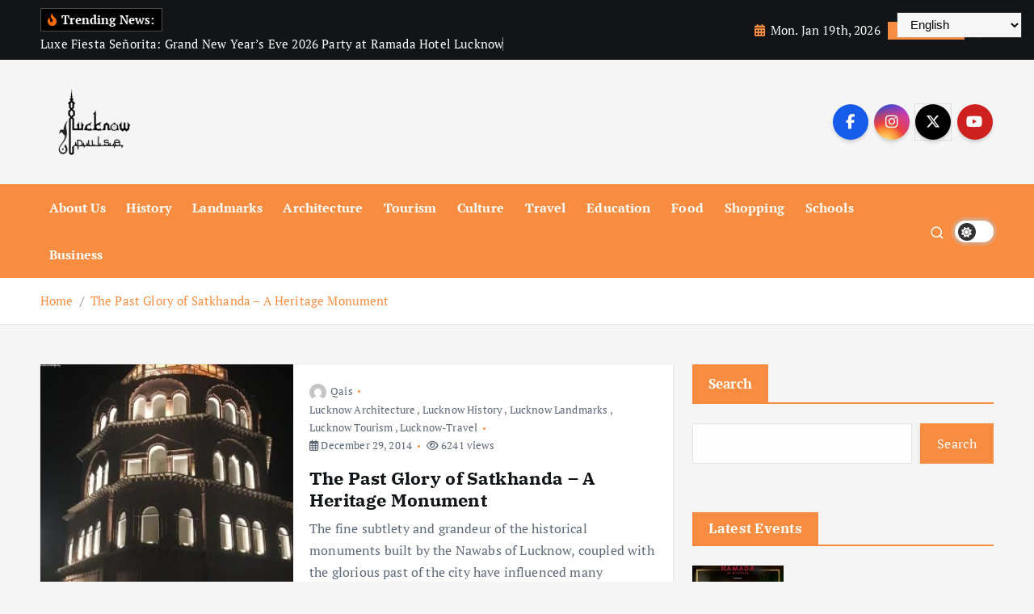

--- FILE ---
content_type: text/html; charset=UTF-8
request_url: https://lucknowpulse.com/tag/husainabad-lucknow/
body_size: 35436
content:
<!doctype html>
<html lang="en-US" xmlns:fb="https://www.facebook.com/2008/fbml" xmlns:addthis="https://www.addthis.com/help/api-spec" >
	<head>
		<meta charset="UTF-8">
		<meta name="viewport" content="width=device-width, initial-scale=1">
		<meta http-equiv="x-ua-compatible" content="ie=edge">
		
		<link rel="profile" href="https://gmpg.org/xfn/11">
		
		<meta name='robots' content='noindex, follow' />
<link rel="preload" href="https://lucknowpulse.com/wp-content/plugins/rate-my-post/public/css/fonts/ratemypost.ttf" type="font/ttf" as="font" crossorigin="anonymous">
	<!-- This site is optimized with the Yoast SEO plugin v26.0 - https://yoast.com/wordpress/plugins/seo/ -->
	<title>husainabad lucknow Archives - Lucknow Pulse</title>
	<meta property="og:locale" content="en_US" />
	<meta property="og:type" content="article" />
	<meta property="og:title" content="husainabad lucknow Archives - Lucknow Pulse" />
	<meta property="og:url" content="https://lucknowpulse.com/tag/husainabad-lucknow/" />
	<meta property="og:site_name" content="Lucknow Pulse" />
	<meta name="twitter:card" content="summary_large_image" />
	<script type="application/ld+json" class="yoast-schema-graph">{"@context":"https://schema.org","@graph":[{"@type":"CollectionPage","@id":"https://lucknowpulse.com/tag/husainabad-lucknow/","url":"https://lucknowpulse.com/tag/husainabad-lucknow/","name":"husainabad lucknow Archives - Lucknow Pulse","isPartOf":{"@id":"https://lucknowpulse.com/#website"},"primaryImageOfPage":{"@id":"https://lucknowpulse.com/tag/husainabad-lucknow/#primaryimage"},"image":{"@id":"https://lucknowpulse.com/tag/husainabad-lucknow/#primaryimage"},"thumbnailUrl":"https://lucknowpulse.com/wp-content/uploads/2023/05/Satkhanda-Farah-zehra-001-lucknowpulse.com_-400x340-1-1.jpg","breadcrumb":{"@id":"https://lucknowpulse.com/tag/husainabad-lucknow/#breadcrumb"},"inLanguage":"en-US"},{"@type":"ImageObject","inLanguage":"en-US","@id":"https://lucknowpulse.com/tag/husainabad-lucknow/#primaryimage","url":"https://lucknowpulse.com/wp-content/uploads/2023/05/Satkhanda-Farah-zehra-001-lucknowpulse.com_-400x340-1-1.jpg","contentUrl":"https://lucknowpulse.com/wp-content/uploads/2023/05/Satkhanda-Farah-zehra-001-lucknowpulse.com_-400x340-1-1.jpg","width":400,"height":340,"caption":"Satkhanda"},{"@type":"BreadcrumbList","@id":"https://lucknowpulse.com/tag/husainabad-lucknow/#breadcrumb","itemListElement":[{"@type":"ListItem","position":1,"name":"Home","item":"https://lucknowpulse.com/"},{"@type":"ListItem","position":2,"name":"husainabad lucknow"}]},{"@type":"WebSite","@id":"https://lucknowpulse.com/#website","url":"https://lucknowpulse.com/","name":"Lucknow Pulse","description":"All about Lucknow","publisher":{"@id":"https://lucknowpulse.com/#organization"},"potentialAction":[{"@type":"SearchAction","target":{"@type":"EntryPoint","urlTemplate":"https://lucknowpulse.com/?s={search_term_string}"},"query-input":{"@type":"PropertyValueSpecification","valueRequired":true,"valueName":"search_term_string"}}],"inLanguage":"en-US"},{"@type":"Organization","@id":"https://lucknowpulse.com/#organization","name":"Lucknow Pulse","url":"https://lucknowpulse.com/","logo":{"@type":"ImageObject","inLanguage":"en-US","@id":"https://lucknowpulse.com/#/schema/logo/image/","url":"https://lucknowpulse.com/wp-content/uploads/2023/05/cropped-cropped-LucknowPulse-logo-new-1.png","contentUrl":"https://lucknowpulse.com/wp-content/uploads/2023/05/cropped-cropped-LucknowPulse-logo-new-1.png","width":130,"height":90,"caption":"Lucknow Pulse"},"image":{"@id":"https://lucknowpulse.com/#/schema/logo/image/"}}]}</script>
	<!-- / Yoast SEO plugin. -->


<link rel='dns-prefetch' href='//s7.addthis.com' />
<link rel='dns-prefetch' href='//www.googletagmanager.com' />
<link rel="alternate" type="application/rss+xml" title="Lucknow Pulse &raquo; Feed" href="https://lucknowpulse.com/feed/" />
<link rel="alternate" type="application/rss+xml" title="Lucknow Pulse &raquo; Comments Feed" href="https://lucknowpulse.com/comments/feed/" />
<link rel="alternate" type="application/rss+xml" title="Lucknow Pulse &raquo; husainabad lucknow Tag Feed" href="https://lucknowpulse.com/tag/husainabad-lucknow/feed/" />
<style id='wp-img-auto-sizes-contain-inline-css' type='text/css'>
img:is([sizes=auto i],[sizes^="auto," i]){contain-intrinsic-size:3000px 1500px}
/*# sourceURL=wp-img-auto-sizes-contain-inline-css */
</style>
<style id='wp-emoji-styles-inline-css' type='text/css'>

	img.wp-smiley, img.emoji {
		display: inline !important;
		border: none !important;
		box-shadow: none !important;
		height: 1em !important;
		width: 1em !important;
		margin: 0 0.07em !important;
		vertical-align: -0.1em !important;
		background: none !important;
		padding: 0 !important;
	}
/*# sourceURL=wp-emoji-styles-inline-css */
</style>
<style id='wp-block-library-inline-css' type='text/css'>
:root{--wp-block-synced-color:#7a00df;--wp-block-synced-color--rgb:122,0,223;--wp-bound-block-color:var(--wp-block-synced-color);--wp-editor-canvas-background:#ddd;--wp-admin-theme-color:#007cba;--wp-admin-theme-color--rgb:0,124,186;--wp-admin-theme-color-darker-10:#006ba1;--wp-admin-theme-color-darker-10--rgb:0,107,160.5;--wp-admin-theme-color-darker-20:#005a87;--wp-admin-theme-color-darker-20--rgb:0,90,135;--wp-admin-border-width-focus:2px}@media (min-resolution:192dpi){:root{--wp-admin-border-width-focus:1.5px}}.wp-element-button{cursor:pointer}:root .has-very-light-gray-background-color{background-color:#eee}:root .has-very-dark-gray-background-color{background-color:#313131}:root .has-very-light-gray-color{color:#eee}:root .has-very-dark-gray-color{color:#313131}:root .has-vivid-green-cyan-to-vivid-cyan-blue-gradient-background{background:linear-gradient(135deg,#00d084,#0693e3)}:root .has-purple-crush-gradient-background{background:linear-gradient(135deg,#34e2e4,#4721fb 50%,#ab1dfe)}:root .has-hazy-dawn-gradient-background{background:linear-gradient(135deg,#faaca8,#dad0ec)}:root .has-subdued-olive-gradient-background{background:linear-gradient(135deg,#fafae1,#67a671)}:root .has-atomic-cream-gradient-background{background:linear-gradient(135deg,#fdd79a,#004a59)}:root .has-nightshade-gradient-background{background:linear-gradient(135deg,#330968,#31cdcf)}:root .has-midnight-gradient-background{background:linear-gradient(135deg,#020381,#2874fc)}:root{--wp--preset--font-size--normal:16px;--wp--preset--font-size--huge:42px}.has-regular-font-size{font-size:1em}.has-larger-font-size{font-size:2.625em}.has-normal-font-size{font-size:var(--wp--preset--font-size--normal)}.has-huge-font-size{font-size:var(--wp--preset--font-size--huge)}.has-text-align-center{text-align:center}.has-text-align-left{text-align:left}.has-text-align-right{text-align:right}.has-fit-text{white-space:nowrap!important}#end-resizable-editor-section{display:none}.aligncenter{clear:both}.items-justified-left{justify-content:flex-start}.items-justified-center{justify-content:center}.items-justified-right{justify-content:flex-end}.items-justified-space-between{justify-content:space-between}.screen-reader-text{border:0;clip-path:inset(50%);height:1px;margin:-1px;overflow:hidden;padding:0;position:absolute;width:1px;word-wrap:normal!important}.screen-reader-text:focus{background-color:#ddd;clip-path:none;color:#444;display:block;font-size:1em;height:auto;left:5px;line-height:normal;padding:15px 23px 14px;text-decoration:none;top:5px;width:auto;z-index:100000}html :where(.has-border-color){border-style:solid}html :where([style*=border-top-color]){border-top-style:solid}html :where([style*=border-right-color]){border-right-style:solid}html :where([style*=border-bottom-color]){border-bottom-style:solid}html :where([style*=border-left-color]){border-left-style:solid}html :where([style*=border-width]){border-style:solid}html :where([style*=border-top-width]){border-top-style:solid}html :where([style*=border-right-width]){border-right-style:solid}html :where([style*=border-bottom-width]){border-bottom-style:solid}html :where([style*=border-left-width]){border-left-style:solid}html :where(img[class*=wp-image-]){height:auto;max-width:100%}:where(figure){margin:0 0 1em}html :where(.is-position-sticky){--wp-admin--admin-bar--position-offset:var(--wp-admin--admin-bar--height,0px)}@media screen and (max-width:600px){html :where(.is-position-sticky){--wp-admin--admin-bar--position-offset:0px}}

/*# sourceURL=wp-block-library-inline-css */
</style><style id='wp-block-archives-inline-css' type='text/css'>
.wp-block-archives{box-sizing:border-box}.wp-block-archives-dropdown label{display:block}
/*# sourceURL=https://lucknowpulse.com/wp-includes/blocks/archives/style.min.css */
</style>
<style id='wp-block-categories-inline-css' type='text/css'>
.wp-block-categories{box-sizing:border-box}.wp-block-categories.alignleft{margin-right:2em}.wp-block-categories.alignright{margin-left:2em}.wp-block-categories.wp-block-categories-dropdown.aligncenter{text-align:center}.wp-block-categories .wp-block-categories__label{display:block;width:100%}
/*# sourceURL=https://lucknowpulse.com/wp-includes/blocks/categories/style.min.css */
</style>
<style id='wp-block-heading-inline-css' type='text/css'>
h1:where(.wp-block-heading).has-background,h2:where(.wp-block-heading).has-background,h3:where(.wp-block-heading).has-background,h4:where(.wp-block-heading).has-background,h5:where(.wp-block-heading).has-background,h6:where(.wp-block-heading).has-background{padding:1.25em 2.375em}h1.has-text-align-left[style*=writing-mode]:where([style*=vertical-lr]),h1.has-text-align-right[style*=writing-mode]:where([style*=vertical-rl]),h2.has-text-align-left[style*=writing-mode]:where([style*=vertical-lr]),h2.has-text-align-right[style*=writing-mode]:where([style*=vertical-rl]),h3.has-text-align-left[style*=writing-mode]:where([style*=vertical-lr]),h3.has-text-align-right[style*=writing-mode]:where([style*=vertical-rl]),h4.has-text-align-left[style*=writing-mode]:where([style*=vertical-lr]),h4.has-text-align-right[style*=writing-mode]:where([style*=vertical-rl]),h5.has-text-align-left[style*=writing-mode]:where([style*=vertical-lr]),h5.has-text-align-right[style*=writing-mode]:where([style*=vertical-rl]),h6.has-text-align-left[style*=writing-mode]:where([style*=vertical-lr]),h6.has-text-align-right[style*=writing-mode]:where([style*=vertical-rl]){rotate:180deg}
/*# sourceURL=https://lucknowpulse.com/wp-includes/blocks/heading/style.min.css */
</style>
<style id='wp-block-latest-posts-inline-css' type='text/css'>
.wp-block-latest-posts{box-sizing:border-box}.wp-block-latest-posts.alignleft{margin-right:2em}.wp-block-latest-posts.alignright{margin-left:2em}.wp-block-latest-posts.wp-block-latest-posts__list{list-style:none}.wp-block-latest-posts.wp-block-latest-posts__list li{clear:both;overflow-wrap:break-word}.wp-block-latest-posts.is-grid{display:flex;flex-wrap:wrap}.wp-block-latest-posts.is-grid li{margin:0 1.25em 1.25em 0;width:100%}@media (min-width:600px){.wp-block-latest-posts.columns-2 li{width:calc(50% - .625em)}.wp-block-latest-posts.columns-2 li:nth-child(2n){margin-right:0}.wp-block-latest-posts.columns-3 li{width:calc(33.33333% - .83333em)}.wp-block-latest-posts.columns-3 li:nth-child(3n){margin-right:0}.wp-block-latest-posts.columns-4 li{width:calc(25% - .9375em)}.wp-block-latest-posts.columns-4 li:nth-child(4n){margin-right:0}.wp-block-latest-posts.columns-5 li{width:calc(20% - 1em)}.wp-block-latest-posts.columns-5 li:nth-child(5n){margin-right:0}.wp-block-latest-posts.columns-6 li{width:calc(16.66667% - 1.04167em)}.wp-block-latest-posts.columns-6 li:nth-child(6n){margin-right:0}}:root :where(.wp-block-latest-posts.is-grid){padding:0}:root :where(.wp-block-latest-posts.wp-block-latest-posts__list){padding-left:0}.wp-block-latest-posts__post-author,.wp-block-latest-posts__post-date{display:block;font-size:.8125em}.wp-block-latest-posts__post-excerpt,.wp-block-latest-posts__post-full-content{margin-bottom:1em;margin-top:.5em}.wp-block-latest-posts__featured-image a{display:inline-block}.wp-block-latest-posts__featured-image img{height:auto;max-width:100%;width:auto}.wp-block-latest-posts__featured-image.alignleft{float:left;margin-right:1em}.wp-block-latest-posts__featured-image.alignright{float:right;margin-left:1em}.wp-block-latest-posts__featured-image.aligncenter{margin-bottom:1em;text-align:center}
/*# sourceURL=https://lucknowpulse.com/wp-includes/blocks/latest-posts/style.min.css */
</style>
<style id='wp-block-search-inline-css' type='text/css'>
.wp-block-search__button{margin-left:10px;word-break:normal}.wp-block-search__button.has-icon{line-height:0}.wp-block-search__button svg{height:1.25em;min-height:24px;min-width:24px;width:1.25em;fill:currentColor;vertical-align:text-bottom}:where(.wp-block-search__button){border:1px solid #ccc;padding:6px 10px}.wp-block-search__inside-wrapper{display:flex;flex:auto;flex-wrap:nowrap;max-width:100%}.wp-block-search__label{width:100%}.wp-block-search.wp-block-search__button-only .wp-block-search__button{box-sizing:border-box;display:flex;flex-shrink:0;justify-content:center;margin-left:0;max-width:100%}.wp-block-search.wp-block-search__button-only .wp-block-search__inside-wrapper{min-width:0!important;transition-property:width}.wp-block-search.wp-block-search__button-only .wp-block-search__input{flex-basis:100%;transition-duration:.3s}.wp-block-search.wp-block-search__button-only.wp-block-search__searchfield-hidden,.wp-block-search.wp-block-search__button-only.wp-block-search__searchfield-hidden .wp-block-search__inside-wrapper{overflow:hidden}.wp-block-search.wp-block-search__button-only.wp-block-search__searchfield-hidden .wp-block-search__input{border-left-width:0!important;border-right-width:0!important;flex-basis:0;flex-grow:0;margin:0;min-width:0!important;padding-left:0!important;padding-right:0!important;width:0!important}:where(.wp-block-search__input){appearance:none;border:1px solid #949494;flex-grow:1;font-family:inherit;font-size:inherit;font-style:inherit;font-weight:inherit;letter-spacing:inherit;line-height:inherit;margin-left:0;margin-right:0;min-width:3rem;padding:8px;text-decoration:unset!important;text-transform:inherit}:where(.wp-block-search__button-inside .wp-block-search__inside-wrapper){background-color:#fff;border:1px solid #949494;box-sizing:border-box;padding:4px}:where(.wp-block-search__button-inside .wp-block-search__inside-wrapper) .wp-block-search__input{border:none;border-radius:0;padding:0 4px}:where(.wp-block-search__button-inside .wp-block-search__inside-wrapper) .wp-block-search__input:focus{outline:none}:where(.wp-block-search__button-inside .wp-block-search__inside-wrapper) :where(.wp-block-search__button){padding:4px 8px}.wp-block-search.aligncenter .wp-block-search__inside-wrapper{margin:auto}.wp-block[data-align=right] .wp-block-search.wp-block-search__button-only .wp-block-search__inside-wrapper{float:right}
/*# sourceURL=https://lucknowpulse.com/wp-includes/blocks/search/style.min.css */
</style>
<style id='wp-block-group-inline-css' type='text/css'>
.wp-block-group{box-sizing:border-box}:where(.wp-block-group.wp-block-group-is-layout-constrained){position:relative}
/*# sourceURL=https://lucknowpulse.com/wp-includes/blocks/group/style.min.css */
</style>
<style id='wp-block-paragraph-inline-css' type='text/css'>
.is-small-text{font-size:.875em}.is-regular-text{font-size:1em}.is-large-text{font-size:2.25em}.is-larger-text{font-size:3em}.has-drop-cap:not(:focus):first-letter{float:left;font-size:8.4em;font-style:normal;font-weight:100;line-height:.68;margin:.05em .1em 0 0;text-transform:uppercase}body.rtl .has-drop-cap:not(:focus):first-letter{float:none;margin-left:.1em}p.has-drop-cap.has-background{overflow:hidden}:root :where(p.has-background){padding:1.25em 2.375em}:where(p.has-text-color:not(.has-link-color)) a{color:inherit}p.has-text-align-left[style*="writing-mode:vertical-lr"],p.has-text-align-right[style*="writing-mode:vertical-rl"]{rotate:180deg}
/*# sourceURL=https://lucknowpulse.com/wp-includes/blocks/paragraph/style.min.css */
</style>
<style id='global-styles-inline-css' type='text/css'>
:root{--wp--preset--aspect-ratio--square: 1;--wp--preset--aspect-ratio--4-3: 4/3;--wp--preset--aspect-ratio--3-4: 3/4;--wp--preset--aspect-ratio--3-2: 3/2;--wp--preset--aspect-ratio--2-3: 2/3;--wp--preset--aspect-ratio--16-9: 16/9;--wp--preset--aspect-ratio--9-16: 9/16;--wp--preset--color--black: #000000;--wp--preset--color--cyan-bluish-gray: #abb8c3;--wp--preset--color--white: #ffffff;--wp--preset--color--pale-pink: #f78da7;--wp--preset--color--vivid-red: #cf2e2e;--wp--preset--color--luminous-vivid-orange: #ff6900;--wp--preset--color--luminous-vivid-amber: #fcb900;--wp--preset--color--light-green-cyan: #7bdcb5;--wp--preset--color--vivid-green-cyan: #00d084;--wp--preset--color--pale-cyan-blue: #8ed1fc;--wp--preset--color--vivid-cyan-blue: #0693e3;--wp--preset--color--vivid-purple: #9b51e0;--wp--preset--gradient--vivid-cyan-blue-to-vivid-purple: linear-gradient(135deg,rgb(6,147,227) 0%,rgb(155,81,224) 100%);--wp--preset--gradient--light-green-cyan-to-vivid-green-cyan: linear-gradient(135deg,rgb(122,220,180) 0%,rgb(0,208,130) 100%);--wp--preset--gradient--luminous-vivid-amber-to-luminous-vivid-orange: linear-gradient(135deg,rgb(252,185,0) 0%,rgb(255,105,0) 100%);--wp--preset--gradient--luminous-vivid-orange-to-vivid-red: linear-gradient(135deg,rgb(255,105,0) 0%,rgb(207,46,46) 100%);--wp--preset--gradient--very-light-gray-to-cyan-bluish-gray: linear-gradient(135deg,rgb(238,238,238) 0%,rgb(169,184,195) 100%);--wp--preset--gradient--cool-to-warm-spectrum: linear-gradient(135deg,rgb(74,234,220) 0%,rgb(151,120,209) 20%,rgb(207,42,186) 40%,rgb(238,44,130) 60%,rgb(251,105,98) 80%,rgb(254,248,76) 100%);--wp--preset--gradient--blush-light-purple: linear-gradient(135deg,rgb(255,206,236) 0%,rgb(152,150,240) 100%);--wp--preset--gradient--blush-bordeaux: linear-gradient(135deg,rgb(254,205,165) 0%,rgb(254,45,45) 50%,rgb(107,0,62) 100%);--wp--preset--gradient--luminous-dusk: linear-gradient(135deg,rgb(255,203,112) 0%,rgb(199,81,192) 50%,rgb(65,88,208) 100%);--wp--preset--gradient--pale-ocean: linear-gradient(135deg,rgb(255,245,203) 0%,rgb(182,227,212) 50%,rgb(51,167,181) 100%);--wp--preset--gradient--electric-grass: linear-gradient(135deg,rgb(202,248,128) 0%,rgb(113,206,126) 100%);--wp--preset--gradient--midnight: linear-gradient(135deg,rgb(2,3,129) 0%,rgb(40,116,252) 100%);--wp--preset--font-size--small: 13px;--wp--preset--font-size--medium: 20px;--wp--preset--font-size--large: 36px;--wp--preset--font-size--x-large: 42px;--wp--preset--spacing--20: 0.44rem;--wp--preset--spacing--30: 0.67rem;--wp--preset--spacing--40: 1rem;--wp--preset--spacing--50: 1.5rem;--wp--preset--spacing--60: 2.25rem;--wp--preset--spacing--70: 3.38rem;--wp--preset--spacing--80: 5.06rem;--wp--preset--shadow--natural: 6px 6px 9px rgba(0, 0, 0, 0.2);--wp--preset--shadow--deep: 12px 12px 50px rgba(0, 0, 0, 0.4);--wp--preset--shadow--sharp: 6px 6px 0px rgba(0, 0, 0, 0.2);--wp--preset--shadow--outlined: 6px 6px 0px -3px rgb(255, 255, 255), 6px 6px rgb(0, 0, 0);--wp--preset--shadow--crisp: 6px 6px 0px rgb(0, 0, 0);}:where(.is-layout-flex){gap: 0.5em;}:where(.is-layout-grid){gap: 0.5em;}body .is-layout-flex{display: flex;}.is-layout-flex{flex-wrap: wrap;align-items: center;}.is-layout-flex > :is(*, div){margin: 0;}body .is-layout-grid{display: grid;}.is-layout-grid > :is(*, div){margin: 0;}:where(.wp-block-columns.is-layout-flex){gap: 2em;}:where(.wp-block-columns.is-layout-grid){gap: 2em;}:where(.wp-block-post-template.is-layout-flex){gap: 1.25em;}:where(.wp-block-post-template.is-layout-grid){gap: 1.25em;}.has-black-color{color: var(--wp--preset--color--black) !important;}.has-cyan-bluish-gray-color{color: var(--wp--preset--color--cyan-bluish-gray) !important;}.has-white-color{color: var(--wp--preset--color--white) !important;}.has-pale-pink-color{color: var(--wp--preset--color--pale-pink) !important;}.has-vivid-red-color{color: var(--wp--preset--color--vivid-red) !important;}.has-luminous-vivid-orange-color{color: var(--wp--preset--color--luminous-vivid-orange) !important;}.has-luminous-vivid-amber-color{color: var(--wp--preset--color--luminous-vivid-amber) !important;}.has-light-green-cyan-color{color: var(--wp--preset--color--light-green-cyan) !important;}.has-vivid-green-cyan-color{color: var(--wp--preset--color--vivid-green-cyan) !important;}.has-pale-cyan-blue-color{color: var(--wp--preset--color--pale-cyan-blue) !important;}.has-vivid-cyan-blue-color{color: var(--wp--preset--color--vivid-cyan-blue) !important;}.has-vivid-purple-color{color: var(--wp--preset--color--vivid-purple) !important;}.has-black-background-color{background-color: var(--wp--preset--color--black) !important;}.has-cyan-bluish-gray-background-color{background-color: var(--wp--preset--color--cyan-bluish-gray) !important;}.has-white-background-color{background-color: var(--wp--preset--color--white) !important;}.has-pale-pink-background-color{background-color: var(--wp--preset--color--pale-pink) !important;}.has-vivid-red-background-color{background-color: var(--wp--preset--color--vivid-red) !important;}.has-luminous-vivid-orange-background-color{background-color: var(--wp--preset--color--luminous-vivid-orange) !important;}.has-luminous-vivid-amber-background-color{background-color: var(--wp--preset--color--luminous-vivid-amber) !important;}.has-light-green-cyan-background-color{background-color: var(--wp--preset--color--light-green-cyan) !important;}.has-vivid-green-cyan-background-color{background-color: var(--wp--preset--color--vivid-green-cyan) !important;}.has-pale-cyan-blue-background-color{background-color: var(--wp--preset--color--pale-cyan-blue) !important;}.has-vivid-cyan-blue-background-color{background-color: var(--wp--preset--color--vivid-cyan-blue) !important;}.has-vivid-purple-background-color{background-color: var(--wp--preset--color--vivid-purple) !important;}.has-black-border-color{border-color: var(--wp--preset--color--black) !important;}.has-cyan-bluish-gray-border-color{border-color: var(--wp--preset--color--cyan-bluish-gray) !important;}.has-white-border-color{border-color: var(--wp--preset--color--white) !important;}.has-pale-pink-border-color{border-color: var(--wp--preset--color--pale-pink) !important;}.has-vivid-red-border-color{border-color: var(--wp--preset--color--vivid-red) !important;}.has-luminous-vivid-orange-border-color{border-color: var(--wp--preset--color--luminous-vivid-orange) !important;}.has-luminous-vivid-amber-border-color{border-color: var(--wp--preset--color--luminous-vivid-amber) !important;}.has-light-green-cyan-border-color{border-color: var(--wp--preset--color--light-green-cyan) !important;}.has-vivid-green-cyan-border-color{border-color: var(--wp--preset--color--vivid-green-cyan) !important;}.has-pale-cyan-blue-border-color{border-color: var(--wp--preset--color--pale-cyan-blue) !important;}.has-vivid-cyan-blue-border-color{border-color: var(--wp--preset--color--vivid-cyan-blue) !important;}.has-vivid-purple-border-color{border-color: var(--wp--preset--color--vivid-purple) !important;}.has-vivid-cyan-blue-to-vivid-purple-gradient-background{background: var(--wp--preset--gradient--vivid-cyan-blue-to-vivid-purple) !important;}.has-light-green-cyan-to-vivid-green-cyan-gradient-background{background: var(--wp--preset--gradient--light-green-cyan-to-vivid-green-cyan) !important;}.has-luminous-vivid-amber-to-luminous-vivid-orange-gradient-background{background: var(--wp--preset--gradient--luminous-vivid-amber-to-luminous-vivid-orange) !important;}.has-luminous-vivid-orange-to-vivid-red-gradient-background{background: var(--wp--preset--gradient--luminous-vivid-orange-to-vivid-red) !important;}.has-very-light-gray-to-cyan-bluish-gray-gradient-background{background: var(--wp--preset--gradient--very-light-gray-to-cyan-bluish-gray) !important;}.has-cool-to-warm-spectrum-gradient-background{background: var(--wp--preset--gradient--cool-to-warm-spectrum) !important;}.has-blush-light-purple-gradient-background{background: var(--wp--preset--gradient--blush-light-purple) !important;}.has-blush-bordeaux-gradient-background{background: var(--wp--preset--gradient--blush-bordeaux) !important;}.has-luminous-dusk-gradient-background{background: var(--wp--preset--gradient--luminous-dusk) !important;}.has-pale-ocean-gradient-background{background: var(--wp--preset--gradient--pale-ocean) !important;}.has-electric-grass-gradient-background{background: var(--wp--preset--gradient--electric-grass) !important;}.has-midnight-gradient-background{background: var(--wp--preset--gradient--midnight) !important;}.has-small-font-size{font-size: var(--wp--preset--font-size--small) !important;}.has-medium-font-size{font-size: var(--wp--preset--font-size--medium) !important;}.has-large-font-size{font-size: var(--wp--preset--font-size--large) !important;}.has-x-large-font-size{font-size: var(--wp--preset--font-size--x-large) !important;}
/*# sourceURL=global-styles-inline-css */
</style>

<style id='classic-theme-styles-inline-css' type='text/css'>
/*! This file is auto-generated */
.wp-block-button__link{color:#fff;background-color:#32373c;border-radius:9999px;box-shadow:none;text-decoration:none;padding:calc(.667em + 2px) calc(1.333em + 2px);font-size:1.125em}.wp-block-file__button{background:#32373c;color:#fff;text-decoration:none}
/*# sourceURL=/wp-includes/css/classic-themes.min.css */
</style>
<link rel='stylesheet' id='rate-my-post-css' href='https://lucknowpulse.com/wp-content/plugins/rate-my-post/public/css/rate-my-post.min.css?ver=4.4.3' type='text/css' media='all' />
<link rel='stylesheet' id='mpp_gutenberg-css' href='https://lucknowpulse.com/wp-content/plugins/metronet-profile-picture/dist/blocks.style.build.css?ver=2.6.3' type='text/css' media='all' />
<link rel='stylesheet' id='contact-form-7-css' href='https://lucknowpulse.com/wp-content/plugins/contact-form-7/includes/css/styles.css?ver=6.1.1' type='text/css' media='all' />
<link rel='stylesheet' id='slick-css' href='https://lucknowpulse.com/wp-content/themes/newsmunch/assets/vendors/css/slick.css?ver=6.9' type='text/css' media='all' />
<link rel='stylesheet' id='all-css-css' href='https://lucknowpulse.com/wp-content/themes/newsmunch/assets/vendors/css/all.min.css?ver=6.9' type='text/css' media='all' />
<link rel='stylesheet' id='animate-css' href='https://lucknowpulse.com/wp-content/themes/newsmunch/assets/vendors/css/animate.min.css?ver=6.9' type='text/css' media='all' />
<link rel='stylesheet' id='newsmunch-core-css' href='https://lucknowpulse.com/wp-content/themes/newsmunch/assets/css/core.css?ver=6.9' type='text/css' media='all' />
<link rel='stylesheet' id='newsmunch-theme-css' href='https://lucknowpulse.com/wp-content/themes/newsmunch/assets/css/themes.css?ver=6.9' type='text/css' media='all' />
<link rel='stylesheet' id='newsmunch-woocommerce-css' href='https://lucknowpulse.com/wp-content/themes/newsmunch/assets/css/woo-styles.css?ver=6.9' type='text/css' media='all' />
<link rel='stylesheet' id='newsmunch-dark-css' href='https://lucknowpulse.com/wp-content/themes/newsmunch/assets/css/dark.css?ver=6.9' type='text/css' media='all' />
<link rel='stylesheet' id='newsmunch-responsive-css' href='https://lucknowpulse.com/wp-content/themes/newsmunch/assets/css/responsive.css?ver=6.9' type='text/css' media='all' />
<link rel='stylesheet' id='newsmunch-style-css' href='https://lucknowpulse.com/wp-content/themes/newsmunch/style.css?ver=6.9' type='text/css' media='all' />
<style id='newsmunch-style-inline-css' type='text/css'>
.site--logo img { max-width: 224px !important;} .dt-container-md,.dt__slider-main .owl-dots {
						max-width: 1400px;
					}
	@media (min-width: 992px) {#dt-main {
					max-width:67%;
					flex-basis:67%;
				}
#dt-sidebar {
					max-width:33%;
					flex-basis:33%;
				}}

/*# sourceURL=newsmunch-style-inline-css */
</style>
<link rel='stylesheet' id='newsmunch-google-fonts-css' href='https://lucknowpulse.com/wp-content/fonts/e462cd9dd3f03590590239d6aaaa8d75.css' type='text/css' media='all' />
<link rel='stylesheet' id='addthis_all_pages-css' href='https://lucknowpulse.com/wp-content/plugins/addthis/frontend/build/addthis_wordpress_public.min.css?ver=6.9' type='text/css' media='all' />
<script type="text/javascript" src="https://lucknowpulse.com/wp-includes/js/jquery/jquery.min.js?ver=3.7.1" id="jquery-core-js"></script>
<script type="text/javascript" src="https://lucknowpulse.com/wp-includes/js/jquery/jquery-migrate.min.js?ver=3.4.1" id="jquery-migrate-js"></script>
<script type="text/javascript" src="https://s7.addthis.com/js/300/addthis_widget.js?ver=6.9#pubid=wp-061712b0c358aabc85fc1e521a78a6b2" id="addthis_widget-js"></script>
<script type="text/javascript" src="https://lucknowpulse.com/wp-content/themes/newsmunch/assets/vendors/js/slick.min.js?ver=1" id="slick-js"></script>

<!-- Google tag (gtag.js) snippet added by Site Kit -->
<!-- Google Analytics snippet added by Site Kit -->
<script type="text/javascript" src="https://www.googletagmanager.com/gtag/js?id=GT-MBH6JQWT" id="google_gtagjs-js" async></script>
<script type="text/javascript" id="google_gtagjs-js-after">
/* <![CDATA[ */
window.dataLayer = window.dataLayer || [];function gtag(){dataLayer.push(arguments);}
gtag("set","linker",{"domains":["lucknowpulse.com"]});
gtag("js", new Date());
gtag("set", "developer_id.dZTNiMT", true);
gtag("config", "GT-MBH6JQWT");
 window._googlesitekit = window._googlesitekit || {}; window._googlesitekit.throttledEvents = []; window._googlesitekit.gtagEvent = (name, data) => { var key = JSON.stringify( { name, data } ); if ( !! window._googlesitekit.throttledEvents[ key ] ) { return; } window._googlesitekit.throttledEvents[ key ] = true; setTimeout( () => { delete window._googlesitekit.throttledEvents[ key ]; }, 5 ); gtag( "event", name, { ...data, event_source: "site-kit" } ); }; 
//# sourceURL=google_gtagjs-js-after
/* ]]> */
</script>
<link rel="https://api.w.org/" href="https://lucknowpulse.com/wp-json/" /><link rel="alternate" title="JSON" type="application/json" href="https://lucknowpulse.com/wp-json/wp/v2/tags/379" /><link rel="EditURI" type="application/rsd+xml" title="RSD" href="https://lucknowpulse.com/xmlrpc.php?rsd" />
<meta name="generator" content="WordPress 6.9" />
<meta name="generator" content="Site Kit by Google 1.162.1" />
<!-- Google AdSense meta tags added by Site Kit -->
<meta name="google-adsense-platform-account" content="ca-host-pub-2644536267352236">
<meta name="google-adsense-platform-domain" content="sitekit.withgoogle.com">
<!-- End Google AdSense meta tags added by Site Kit -->
	<style type="text/css">
			body header .site--logo .site--title,
		body header .site--logo .site--description {
			position: absolute;
			clip: rect(1px, 1px, 1px, 1px);
		}
		</style>
	<script data-cfasync="false" type="text/javascript">if (window.addthis_product === undefined) { window.addthis_product = "wpp"; } if (window.wp_product_version === undefined) { window.wp_product_version = "wpp-6.1.8"; } if (window.wp_blog_version === undefined) { window.wp_blog_version = "6.9"; } if (window.addthis_share === undefined) { window.addthis_share = {}; } if (window.addthis_config === undefined) { window.addthis_config = {"data_track_clickback":true,"ignore_server_config":true,"ui_atversion":300}; } if (window.addthis_layers === undefined) { window.addthis_layers = {}; } if (window.addthis_layers_tools === undefined) { window.addthis_layers_tools = []; } else {  } if (window.addthis_plugin_info === undefined) { window.addthis_plugin_info = {"info_status":"enabled","cms_name":"WordPress","plugin_name":"Share Buttons by AddThis","plugin_version":"6.1.8","plugin_mode":"WordPress","anonymous_profile_id":"wp-061712b0c358aabc85fc1e521a78a6b2","page_info":{"template":"archives","post_type":""},"sharing_enabled_on_post_via_metabox":false}; } 
                    (function() {
                      var first_load_interval_id = setInterval(function () {
                        if (typeof window.addthis !== 'undefined') {
                          window.clearInterval(first_load_interval_id);
                          if (typeof window.addthis_layers !== 'undefined' && Object.getOwnPropertyNames(window.addthis_layers).length > 0) {
                            window.addthis.layers(window.addthis_layers);
                          }
                          if (Array.isArray(window.addthis_layers_tools)) {
                            for (i = 0; i < window.addthis_layers_tools.length; i++) {
                              window.addthis.layers(window.addthis_layers_tools[i]);
                            }
                          }
                        }
                     },1000)
                    }());
                </script><link rel="icon" href="https://lucknowpulse.com/wp-content/uploads/2023/05/cropped-LucknowPulse-logo-new-2-1-32x32.png" sizes="32x32" />
<link rel="icon" href="https://lucknowpulse.com/wp-content/uploads/2023/05/cropped-LucknowPulse-logo-new-2-1-192x192.png" sizes="192x192" />
<link rel="apple-touch-icon" href="https://lucknowpulse.com/wp-content/uploads/2023/05/cropped-LucknowPulse-logo-new-2-1-180x180.png" />
<meta name="msapplication-TileImage" content="https://lucknowpulse.com/wp-content/uploads/2023/05/cropped-LucknowPulse-logo-new-2-1-270x270.png" />
		<style type="text/css" id="wp-custom-css">
			:root {
    --dt-main-rgb: 17, 81, 211;
    --dt-main-color: #F88C40;
    --dt-secondary-color: #121418;
    --dt-text-color: #5c6777;
    --dt-white-color: #fff;
    --dt-title-family: "IBM Plex Serif", serif;
    --dt-base-family: "PT Serif", serif;
    --dt-gradient: linear-gradient(180deg, rgba(255, 255, 255, .15), rgba(255, 255, 255, 0));
}

.dt_navbar-nav a.nav-link {
    padding: 2rem 1rem !important;
}
.header--one .dt_navbar-menus {
    background-color: #F88C40;
}
.main-featured-section .post:not(.circle) .thumb .inner, .main-featured-section .post:not(.circle) .thumb .inner img {
    height: 220px;
}

ul.wp-block-latest-posts__list.wp-block-latest-posts li::after {
    display: none;
}
ul.wp-block-latest-posts__list.wp-block-latest-posts li {
    display: flex;
    align-items: center;
    gap: 15px;
    margin-bottom: 15px;
}
ul.wp-block-latest-posts__list.wp-block-latest-posts {
    margin-bottom: 30px !important;
}
.featured-posts-carousel .details h6 a {
    overflow: hidden;
    display: -webkit-box;
    -webkit-line-clamp: 3;
    font-weight: 500;
    line-clamp: 3;
    -webkit-box-orient: vertical;
}
.post .meta {
    font-size: 13px;
}
.dt_footer .dt_footer-widgets+.dt_footer-inner {
    padding: 20px 0;
    border: none;
}

.dt_footer .widget_nav_menu ul li a,
.dt_footer .dt_footer-widgets .widget+.widget {
    color: #ddd !important;
}
.city-description {
    display: none;
}
.page-id-6828 .rmp-rating-widget{
    display:none;
}
.page-id-6828 .rmp-results-widget{
    display:none;
}
.page-id-7045 .rmp-rating-widget{
    display:none;
}
.page-id-7045 .rmp-results-widget{
    display:none;
}


		</style>
			</head>
<body class="archive tag tag-husainabad-lucknow tag-379 wp-custom-logo wp-theme-newsmunch dt-section--title-one group-blog hfeed sticky-header sticky-sidebar btn--effect-one">
	 <div class="dt_readingbar-wrapper">
        <div class="dt_readingbar"></div>
    </div>
	<div id="page" class="site">
		<a class="skip-link screen-reader-text" href="#content">Skip to content</a>
	
	<header id="dt_header" class="dt_header header--one menu_active-three">
	<div class="dt_header-inner">
					<div class="dt_header-topbar dt-d-lg-block dt-d-none">
					<div class="dt-container-md">
		<div class="dt-row">
			<div class="dt-col-lg-7 dt-col-12">
				<div class="dt_header-wrap left">
							<div class="widget dt-news-headline">
							<strong class="dt-news-heading"><i class="fas fa-fire-alt"></i> Trending News:</strong>
						<span class="dt_heading dt_heading_2">
				<span class="dt_heading_inner">
					<b class="is_on"><a href="https://lucknowpulse.com/new-years-eve-2026-party-lucknow/" rel="bookmark">Luxe Fiesta Señorita: Grand New Year’s Eve 2026 Party at Ramada Hotel Lucknow</a></b><b class=""><a href="https://lucknowpulse.com/kabir-festival-2025-lucknow/" rel="bookmark">Kabir Festival 2025 Lucknow : Event Highlights</a></b><b class=""><a href="https://lucknowpulse.com/diwali-rush-in-lucknow-lights-laughter-coming-home/" rel="bookmark">Diwali Rush in Lucknow: Lights, Laughter &#038; Coming Home</a></b><b class=""><a href="https://lucknowpulse.com/dandiya-night-2025-lucknow-by-marie-claire-le-press/" rel="bookmark">Dandiya Night 2025 by Marie Claire Le Press &#8211; Lucknow’s Grandest Celebration of Fashion, Music &#038; Tradition</a></b><b class=""><a href="https://lucknowpulse.com/alcheringa-iit-guwahati-city-eliminations-lucknow-2025/" rel="bookmark">Alcheringa Lucknow 2025 City Eliminations by IIT Guwahati</a></b><b class=""><a href="https://lucknowpulse.com/golden-triangle-tour/" rel="bookmark">Golden Triangle Tours: The Perfect Introduction to India’s Culture, Heritage, and History</a></b><b class=""><a href="https://lucknowpulse.com/star-hotels-in-lucknow/" rel="bookmark">Star Hotels in Lucknow</a></b><b class=""><a href="https://lucknowpulse.com/rang-e-kamal-festival-lucknowpulse-report/" rel="bookmark">Rang-e-Kamal Festival: A Report</a></b><b class=""><a href="https://lucknowpulse.com/ibm-software-lab-in-lucknow/" rel="bookmark">IT Giant IBM Starts Software Lab in Lucknow</a></b><b class=""><a href="https://lucknowpulse.com/deloitte-opens-office-at-lucknow/" rel="bookmark">Deloitte opens Office at Lucknow</a></b><b class=""><a href="https://lucknowpulse.com/u-p-on-the-rise-tie-lucknow-conference-event-report/" rel="bookmark">U.P. on the Rise &#8211; TiE Lucknow Conference &#8211; Event Report</a></b><b class=""><a href="https://lucknowpulse.com/holi-celebrations-in-lucknow-a-festival-of-colors-and-joy/" rel="bookmark">Holi Celebrations in Lucknow: A Festival of Colors and Joy</a></b><b class=""><a href="https://lucknowpulse.com/yatharthvadi-foundation-transforms-rural-india/" rel="bookmark">Empowering Rural India: The Transformative Work of Yatharthvadi Foundation</a></b><b class=""><a href="https://lucknowpulse.com/mela-a-tapestry-of-cultures-and-traditions/" rel="bookmark">Mela: A Tapestry of Cultures and Traditions</a></b><b class=""><a href="https://lucknowpulse.com/what-can-you-buy-in-love-lane-lucknow/" rel="bookmark">What Can You Buy in Love lane, Lucknow?</a></b><b class=""><a href="https://lucknowpulse.com/top-10-hospitals-in-lucknow-in-2025/" rel="bookmark">Top 10 Hospitals in Lucknow in 2025</a></b><b class=""><a href="https://lucknowpulse.com/lucknow-a-thriving-and-promising-business-hub-of-north-india/" rel="bookmark">Lucknow: A Thriving and Promising Business Hub of North India</a></b><b class=""><a href="https://lucknowpulse.com/republic-day-celebrations-lucknow/" rel="bookmark">Republic Day Celebrations in Lucknow: 2025</a></b><b class=""><a href="https://lucknowpulse.com/top-winter-delicacies-to-relish-in-lucknow/" rel="bookmark">Top Winter Delicacies to Relish in Lucknow</a></b><b class=""><a href="https://lucknowpulse.com/mahakumbh2025/" rel="bookmark">Top 10 Things to Know About Maha Kumbh 2025</a></b><b class=""><a href="https://lucknowpulse.com/iit-guwahati-alcheringa-festival-2024-lucknow-auditions/" rel="bookmark">IIT Guwahati Alcheringa Festival 2024 &#8211; Lucknow Auditions</a></b><b class=""><a href="https://lucknowpulse.com/tie-women-global-pitch-competition-2024-lucknow-chapter-finale-report/" rel="bookmark">TiE Women Global Pitch Competition 2024: Lucknow Chapter Finale Report</a></b><b class=""><a href="https://lucknowpulse.com/highlights-from-unicommerce-ekumbh-lucknow/" rel="bookmark">Highlights from Unicommerce eKumbh Lucknow</a></b><b class=""><a href="https://lucknowpulse.com/unicommerce-ekumbh-event-lucknow/" rel="bookmark">Unicommerce Ekumbh Event Comes to Lucknow: A Premier eCommerce Gathering</a></b><b class=""><a href="https://lucknowpulse.com/8th-wajid-ali-shah-festival-lucknow-2024/" rel="bookmark">A Royal Tribute: Wajid Ali Shah Festival in Lucknow</a></b><b class=""><a href="https://lucknowpulse.com/celebrating-the-spirit-of-monsoon-sawan-mahotsav-kavi-sammelan-enlivens-lucknows-cultural-heritage/" rel="bookmark">Celebrating the Spirit of Monsoon: Sawan Mahotsav Kavi Sammelan Enlivens Lucknow&#8217;s Cultural Heritage</a></b><b class=""><a href="https://lucknowpulse.com/toi-dialogues-lucknow-a-report/" rel="bookmark">ToI Dialogues Lucknow &#8211; A Report</a></b><b class=""><a href="https://lucknowpulse.com/lucknow-cuisine/" rel="bookmark">Exploring Lucknow cuisine that delights one and all</a></b><b class=""><a href="https://lucknowpulse.com/mango-festival-lucknow-2024/" rel="bookmark">LFM&#8217;s Mango Festival Delights Mango Lovers during Farm Visits</a></b><b class=""><a href="https://lucknowpulse.com/role-of-sports-in-lucknow/" rel="bookmark">Vital Role of Sports in Shaping Lucknow</a></b><b class=""><a href="https://lucknowpulse.com/bowling-in-lucknow/" rel="bookmark">Is Bowling right up your alley in Lucknow?</a></b><b class=""><a href="https://lucknowpulse.com/trampoline-parks-lucknow/" rel="bookmark">Trampoline Parks: Lucknow experiences Thrill and Fun</a></b><b class=""><a href="https://lucknowpulse.com/creative-art-workshop-lucknow/" rel="bookmark">Creative Art Workshop at Asma Hussain Institute of Fashion Technology</a></b><b class=""><a href="https://lucknowpulse.com/jashn-e-adab-festival-lucknow-june-2024-report/" rel="bookmark">Jashn-e-Adab Festival, Lucknow | June 2024 | Report</a></b><b class=""><a href="https://lucknowpulse.com/begumfest-2023-andaaz-e-lucknow/" rel="bookmark">BegumFest 2023: Andaaz-e-Lucknow commences at Salempur House, Lucknow</a></b><b class=""><a href="https://lucknowpulse.com/highway-to-alcher-bbd-university-lucknow/" rel="bookmark">Highway to Alcher: A Spectacular Showcase of Talent at BBD University, Lucknow</a></b><b class=""><a href="https://lucknowpulse.com/eco-friendly-bada-mangal-lucknow/" rel="bookmark">Eco-Friendly Bada Mangal: a blessing for Residents of Lucknow</a></b><b class=""><a href="https://lucknowpulse.com/book-discussion-zikr-in-the-light-and-shade-of-time/" rel="bookmark">Book Discussion: Zikr – In the Light and Shade of Time</a></b><b class=""><a href="https://lucknowpulse.com/book-discussion-zikr-autobiography-muzaffar-ali/" rel="bookmark">Book Discussion: Zikr – In the Light and Shade of Time</a></b><b class=""><a href="https://lucknowpulse.com/discussion-on-ufaq-dr-qamar-rahmans-autobiography/" rel="bookmark">Book Review UFAQ &#8211; Dr Qamar Rahman&#8217;s autobiography</a></b><b class=""><a href="https://lucknowpulse.com/begumfest-2022-winter-edition-a-report/" rel="bookmark">BegumFest 2022 Winter Edition: A Report</a></b><b class=""><a href="https://lucknowpulse.com/begumfest-2022-winter-edition-curtain-raiser/" rel="bookmark">BegumFest 2022 Winter Edition: Curtain Raiser</a></b><b class=""><a href="https://lucknowpulse.com/alcheringa-auditions-at-lucknow/" rel="bookmark">Highway to Alcher: Alcheringa auditions at Lucknow</a></b><b class=""><a href="https://lucknowpulse.com/highway-to-alcher-lucknow-city-audition-for-alcheringa-at-bbd-university/" rel="bookmark">Highway to Alcher, Lucknow City Audition for Alcheringa at BBD university</a></b><b class=""><a href="https://lucknowpulse.com/kukrail-forest-lucknow-a-breeding-ground-of-experimentations/" rel="bookmark">Kukrail Forest Lucknow – a breeding ground of experimentations</a></b><b class=""><a href="https://lucknowpulse.com/begum-festival-lucknow-march-2022-a-report/" rel="bookmark">Begum Festival Lucknow March 2022: A Report</a></b><b class=""><a href="https://lucknowpulse.com/begum-festival-of-traditional-colours/" rel="bookmark">Begum: Festival of Traditional Colours</a></b><b class=""><a href="https://lucknowpulse.com/mrs-uttar-pradesh-queen-of-virtue/" rel="bookmark">Mrs. Uttar Pradesh- Queen of Virtue</a></b><b class=""><a href="https://lucknowpulse.com/constitution-day-of-india-samvidhan-diwas/" rel="bookmark">Constitution Day of India: Samvidhan Diwas</a></b><b class=""><a href="https://lucknowpulse.com/uttar-pradesh-tourism-carnival-2021/" rel="bookmark">Uttar Pradesh Tourism Carnival 2021</a></b><b class=""><a href="https://lucknowpulse.com/hindi-diwas/" rel="bookmark">Hindi Diwas: हिन्दी हैं हम, वतन है – हिन्दोस्ताँ हमारा</a></b><b class=""><a href="https://lucknowpulse.com/himanshu-bajpai-takes-qissagoi-to-the-people/" rel="bookmark">Himanshu Bajpai takes Qissagoi to the People</a></b><b class=""><a href="https://lucknowpulse.com/khairabad-a-historical-heritage-town/" rel="bookmark">Khairabad – A historical heritage town</a></b><b class=""><a href="https://lucknowpulse.com/lucknowpulse-supports-ehsaas-walkathon-cyclothon-2021/" rel="bookmark">LucknowPulse supports Ehsaas Walkathon Cyclothon 2021</a></b><b class=""><a href="https://lucknowpulse.com/story-to-screen-2020/" rel="bookmark">Story To Screen 2020</a></b><b class=""><a href="https://lucknowpulse.com/2019-the-year-that-was/" rel="bookmark">2019 – The year that was</a></b><b class=""><a href="https://lucknowpulse.com/miss-india-campus-princess-2020-lucknow/" rel="bookmark">Miss India Campus Princess 2020 Lucknow</a></b><b class=""><a href="https://lucknowpulse.com/campus-princess-2020-lucknow-curtain-raiser/" rel="bookmark">Campus Princess 2020 Lucknow: Curtain Raiser</a></b><b class=""><a href="https://lucknowpulse.com/campus-princess-2020-auditions-lucknow/" rel="bookmark">Campus Princess 2020 Auditions in Lucknow</a></b><b class=""><a href="https://lucknowpulse.com/kakori-trip-for-heritage-lovers-and-foodies/" rel="bookmark">Kakori Trip for Heritage Lovers and Foodies</a></b><b class=""><a href="https://lucknowpulse.com/5-reasons-why-attending-start-up-meetups-is-beneficial-for-entrepreneurs/" rel="bookmark">5 reasons why attending Start-up meetups is beneficial for entrepreneurs</a></b><b class=""><a href="https://lucknowpulse.com/iit-roorkee-thomso19-chooses-lucknowpulse-as-outreach-partner-for-lucknow-zonal/" rel="bookmark">IIT Roorkee Thomso’19 chooses LucknowPulse as Outreach Partner for Lucknow Zonal</a></b><b class=""><a href="https://lucknowpulse.com/kothi-bibiyapur-visit-a-heritage-walk-for-a-cause/" rel="bookmark">Kothi Bibiyapur Visit – A Heritage Walk for a Cause</a></b><b class=""><a href="https://lucknowpulse.com/hindi-house-and-the-lit-club-made-parvaaz-a-huge-success-in-iit-bhu/" rel="bookmark">Hindi House and The Lit Club made Parvaaz a huge success in IIT BHU</a></b><b class=""><a href="https://lucknowpulse.com/happy-international-womens-day-2019/" rel="bookmark">Happy International Women’s Day, 2019!</a></b><b class=""><a href="https://lucknowpulse.com/royal-families-get-together-in-lucknow/" rel="bookmark">Royal Families Get Together in Lucknow</a></b><b class=""><a href="https://lucknowpulse.com/ahoy-2019/" rel="bookmark">Ahoy 2019!</a></b><b class=""><a href="https://lucknowpulse.com/its-christmas-season-in-lucknow/" rel="bookmark">It’s Christmas Season in Lucknow!</a></b><b class=""><a href="https://lucknowpulse.com/godaddy-web-pro-meet-lucknow/" rel="bookmark">GoDaddy Web Pro Meet held in Lucknow</a></b><b class=""><a href="https://lucknowpulse.com/why-is-lucknow-is-so-famous/" rel="bookmark">Lucknow is so Famous, but Why?</a></b><b class=""><a href="https://lucknowpulse.com/largest-incubation-centre-lucknow-india/" rel="bookmark">India’s Largest Incubation Centre to come up at Lucknow</a></b><b class=""><a href="https://lucknowpulse.com/lucknow-cricket-stadium-international/" rel="bookmark">Lucknow Cricket Stadium opens its arms to international cricket</a></b><b class=""><a href="https://lucknowpulse.com/seven-things-you-should-know-about-lucknow-and-its-people/" rel="bookmark">Seven Things You Should Know About Lucknow</a></b><b class=""><a href="https://lucknowpulse.com/one-district-one-product-summit/" rel="bookmark">One District One Product Summit Uttar Pradesh</a></b><b class=""><a href="https://lucknowpulse.com/bhootnath-market-first-smart-market/" rel="bookmark">Bhootnath market to become Lucknow’s first ‘Smart Market’</a></b><b class=""><a href="https://lucknowpulse.com/plastic-ban-uttar-pradesh/" rel="bookmark">Plastic Ban in UP: Here’s How to deal with it like a Pro</a></b><b class=""><a href="https://lucknowpulse.com/dastangoi-mangoes-lucknow/" rel="bookmark">Dastangoi Aam aur Awaam ke Naam</a></b><b class=""><a href="https://lucknowpulse.com/monsoon-in-lucknow-2/" rel="bookmark">Monsoon in Lucknow: Here’s how to stay Healthy &amp; Safe</a></b><b class=""><a href="https://lucknowpulse.com/monsoon-in-lucknow/" rel="bookmark">Monsoon in Lucknow: Here’s how to stay Healthy &#038; Safe</a></b><b class=""><a href="https://lucknowpulse.com/book-release-lucknow-ka-coffee-house-pradeep-kapoor/" rel="bookmark">Book Release: Lucknow Ka Coffee House</a></b><b class=""><a href="https://lucknowpulse.com/happy-streets-lucknow/" rel="bookmark">Time to take over Lucknow roads with Happy Streets</a></b><b class=""><a href="https://lucknowpulse.com/how-to-equip-yourself-for-a-summer-trip-to-lucknow/" rel="bookmark">How to equip yourself for a summer trip to Lucknow</a></b><b class=""><a href="https://lucknowpulse.com/ramzan-lucknow/" rel="bookmark">Holy month of Ramzan ushers in Happiness, Festivities</a></b><b class=""><a href="https://lucknowpulse.com/enjoy-summer-vacations/" rel="bookmark">Summer vacations: Make the most of it</a></b><b class=""><a href="https://lucknowpulse.com/traditional-summer-cooling-drinks/" rel="bookmark">Summer coolers to beat the heat this season</a></b><b class=""><a href="https://lucknowpulse.com/an-ode-to-the-citys-cultural-roots-open-mics-in-lucknow/" rel="bookmark">An ode to the city’s cultural roots: Open Mics in Lucknow</a></b><b class=""><a href="https://lucknowpulse.com/changing-rides-of-a-lucknowite-lucknow-transport/" rel="bookmark">The ever changing rides of a Lucknowite</a></b><b class=""><a href="https://lucknowpulse.com/startup-ecosystem-lucknow/" rel="bookmark">StartUp Ecosystem in Lucknow</a></b><b class=""><a href="https://lucknowpulse.com/new-facilities-for-visitors-at-janeshwar-mishra-park/" rel="bookmark">New facilities for visitors at Janeshwar Mishra Park</a></b><b class=""><a href="https://lucknowpulse.com/5th-annual-wajid-ali-shah-festival-2018/" rel="bookmark">A Delightful Evening &#8211; 5th annual Wajid Ali Shah Festival 2018</a></b><b class=""><a href="https://lucknowpulse.com/bus-and-railway-stations-lucknow-revamp-2/" rel="bookmark">Bus and railway stations in Lucknow set for a revamp</a></b><b class=""><a href="https://lucknowpulse.com/lucknow-noise-pollution/" rel="bookmark">Lucknow grapples with severe noise pollution despite measures</a></b><b class=""><a href="https://lucknowpulse.com/chhattar-manzil-lucknow/" rel="bookmark">Lucknow to soon witness ‘basement tourism’ at Chhattar Manzil</a></b><b class=""><a href="https://lucknowpulse.com/third-airport-terminal-lucknow/" rel="bookmark">Third Airport Terminal for Lucknow in the Offing</a></b><b class=""><a href="https://lucknowpulse.com/holi-festivities-lucknow/" rel="bookmark">Holi Festivities in Lucknow</a></b><b class=""><a href="https://lucknowpulse.com/dreadful-desires-more-sherin-ashraf/" rel="bookmark">Book Release: Dreadful Desires &#038; More</a></b><b class=""><a href="https://lucknowpulse.com/up-investors-summit-2018/" rel="bookmark">UP Investors Summit 2018</a></b><b class=""><a href="https://lucknowpulse.com/rahgir-solo-traveller-lucknow-journey-love-peace/" rel="bookmark">Rahgir reaches Lucknow on his Journey to spread Love and Peace (2018)</a></b><b class=""><a href="https://lucknowpulse.com/mahindra-sanatkada-lucknow-festival-2018/" rel="bookmark">Mahindra Sanatkada Lucknow Festival 2018 &#8211; A Celebration of Life</a></b><b class=""><a href="https://lucknowpulse.com/the-wedding-planner-book-release/" rel="bookmark">The Wedding Planner- Book Release</a></b>				</span>
			</span>
		</div>
					</div>
			</div>
			<div class="dt-col-lg-5 dt-col-12">
				<div class="dt_header-wrap right">
							<div class="widget dt-current-date">
							<span>
					<i class="fas fa-calendar-alt"></i> 
					Mon. Jan 19th, 2026 				</span>
										<span id="dt-time" class="dt-time"></span>
				
		</div>
								<div class="widget dt-weather">
			<div class="cities"></div>
		</div>
					</div>
			</div>
		</div>
	</div>
				</div>
				<div class="dt_header-navwrapper">
			<div class="dt_header-navwrapperinner">
				<!--=== / Start: DT_Navbar / === -->
				<div class="dt_navbar dt-d-none dt-d-lg-block">
					<div class="dt_navbar-wrapper is--sticky">
						<div class="dt_navbar-inner " >
							<div class="dt-container-md">
								<div class="dt-row dt-py-5">                                        
									<div class="dt-col-md-3 dt-my-auto">
										<div class="site--logo">
											<a href="https://lucknowpulse.com/" class="custom-logo-link" rel="home"><img width="130" height="90" src="https://lucknowpulse.com/wp-content/uploads/2023/05/cropped-cropped-LucknowPulse-logo-new-1.png" class="custom-logo" alt="Lucknow Pulse" decoding="async" /></a>						<p class="site--description">All about Lucknow</p>
												</div>
									</div>
									<div class="dt-col-md-9 dt-my-auto">
										<div class="dt_navbar-right">
											<ul class="dt_navbar-list-right">
												<li class="dt_navbar-banner-item">
																									</li>
												<li class="dt_navbar-widget-item">
															<div class="widget widget_social">
							<a href="https://www.facebook.com/lucknowpulse/"><i class="fab fa-facebook-f"></i></a>
							<a href="https://www.instagram.com/lucknowpulse/"><i class="fab fa-instagram"></i></a>
							<a href="https://www.x.com/LucknowPulse"><i class="fab fa-x-twitter"></i></a>
							<a href="https://www.youtube.com/@LucknowPulse"><i class="fab fa-youtube"></i></a>
					</div>
													</li>
											</ul>
										</div>
									</div>
								</div>
							</div>
						</div>
						<div class="dt_navbar-menus">
							<div class="dt-container-md">
								<div class="dt-row">
									<div class="dt-col-12">
										<div class="dt_navbar-menu">
											<nav class="dt_navbar-nav">
												<ul id="menu-main_menu" class="dt_navbar-mainmenu"><li itemscope="itemscope" itemtype="https://www.schema.org/SiteNavigationElement" id="menu-item-6278" class="menu-item menu-item-type-post_type menu-item-object-page menu-item-6278 menu-item"><a title="About Us" href="https://lucknowpulse.com/about-us/" class="nav-link">About Us</a></li>
<li itemscope="itemscope" itemtype="https://www.schema.org/SiteNavigationElement" id="menu-item-6267" class="menu-item menu-item-type-taxonomy menu-item-object-category menu-item-6267 menu-item"><a title="History" href="https://lucknowpulse.com/category/lucknow-history/" class="nav-link">History</a></li>
<li itemscope="itemscope" itemtype="https://www.schema.org/SiteNavigationElement" id="menu-item-6270" class="menu-item menu-item-type-taxonomy menu-item-object-category menu-item-6270 menu-item"><a title="Landmarks" href="https://lucknowpulse.com/category/lucknow-landmarks/" class="nav-link">Landmarks</a></li>
<li itemscope="itemscope" itemtype="https://www.schema.org/SiteNavigationElement" id="menu-item-6271" class="menu-item menu-item-type-taxonomy menu-item-object-category menu-item-6271 menu-item"><a title="Architecture" href="https://lucknowpulse.com/category/lucknow-architecture/" class="nav-link">Architecture</a></li>
<li itemscope="itemscope" itemtype="https://www.schema.org/SiteNavigationElement" id="menu-item-6272" class="menu-item menu-item-type-taxonomy menu-item-object-category menu-item-6272 menu-item"><a title="Tourism" href="https://lucknowpulse.com/category/lucknow-tourism/" class="nav-link">Tourism</a></li>
<li itemscope="itemscope" itemtype="https://www.schema.org/SiteNavigationElement" id="menu-item-6273" class="menu-item menu-item-type-taxonomy menu-item-object-category menu-item-6273 menu-item"><a title="Culture" href="https://lucknowpulse.com/category/lucknow-culture/" class="nav-link">Culture</a></li>
<li itemscope="itemscope" itemtype="https://www.schema.org/SiteNavigationElement" id="menu-item-6274" class="menu-item menu-item-type-taxonomy menu-item-object-category menu-item-6274 menu-item"><a title="Travel" href="https://lucknowpulse.com/category/lucknow-travel/" class="nav-link">Travel</a></li>
<li itemscope="itemscope" itemtype="https://www.schema.org/SiteNavigationElement" id="menu-item-6268" class="menu-item menu-item-type-taxonomy menu-item-object-category menu-item-6268 menu-item"><a title="Education" href="https://lucknowpulse.com/category/lucknow-education/" class="nav-link">Education</a></li>
<li itemscope="itemscope" itemtype="https://www.schema.org/SiteNavigationElement" id="menu-item-6269" class="menu-item menu-item-type-taxonomy menu-item-object-category menu-item-6269 menu-item"><a title="Food" href="https://lucknowpulse.com/category/lucknow-food/" class="nav-link">Food</a></li>
<li itemscope="itemscope" itemtype="https://www.schema.org/SiteNavigationElement" id="menu-item-6275" class="menu-item menu-item-type-taxonomy menu-item-object-category menu-item-6275 menu-item"><a title="Shopping" href="https://lucknowpulse.com/category/lucknow-shopping/" class="nav-link">Shopping</a></li>
<li itemscope="itemscope" itemtype="https://www.schema.org/SiteNavigationElement" id="menu-item-6276" class="menu-item menu-item-type-taxonomy menu-item-object-category menu-item-6276 menu-item"><a title="Schools" href="https://lucknowpulse.com/category/schools-in-lucknow/" class="nav-link">Schools</a></li>
<li itemscope="itemscope" itemtype="https://www.schema.org/SiteNavigationElement" id="menu-item-6923" class="menu-item menu-item-type-taxonomy menu-item-object-category menu-item-6923 menu-item"><a title="Business" href="https://lucknowpulse.com/category/lucknow-business/" class="nav-link">Business</a></li>
</ul>											</nav>
											<div class="dt_navbar-right">
												<ul class="dt_navbar-list-right">
																										<li class="dt_navbar-search-item">
	<button class="dt_navbar-search-toggle"><svg class="icon"><use xlink:href="https://lucknowpulse.com/wp-content/themes/newsmunch/assets/icons/icons.svg#search-icon"></use></svg></button>
	<div class="dt_search search--header">
		<form method="get" class="dt_search-form" action="https://lucknowpulse.com/" aria-label="search again">
			<label for="dt_search-form-1">
				 				<span class="screen-reader-text">Search for:</span>
				<input type="search" id="dt_search-form-1" class="dt_search-field" placeholder="search Here" value="" name="s" />
			</label>
			<button type="submit" class="dt_search-submit search-submit"><i class="fas fa-search" aria-hidden="true"></i></button>
		</form>
				<div class="categories">
			<h5>Or check our Popular Categories...</h5>
			<div class="widget">
				<div class="wp-block-tag-cloud">
					<a href="https://lucknowpulse.com/tag/beauty/">#beauty</a><a href="https://lucknowpulse.com/tag/beautypageant/">#beautypageant</a><a href="https://lucknowpulse.com/tag/constitutionofindia/">#ConstitutionofIndia</a><a href="https://lucknowpulse.com/tag/ganjingcarnival/">#GanjingCarnival</a><a href="https://lucknowpulse.com/tag/indiahistory/">#IndiaHistory</a><a href="https://lucknowpulse.com/tag/mrsuttarpradesh/">#mrsuttarpradesh</a><a href="https://lucknowpulse.com/tag/samvidhan/">#samvidhan</a><a href="https://lucknowpulse.com/tag/thecentrum-lucknow/">#thecentrum lucknow</a><a href="https://lucknowpulse.com/tag/2021/">2021</a>				</div>
			</div>
		</div>
				<button type="button" class="dt_search-close site--close"></button>
	</div>
</li>
																																								<li class="dt_switcherdarkbtn-item">
		<button type="button" class="dt_switcherdarkbtn"></button>
	</li>
																																						</ul>
											</div>
										</div>
									</div>
								</div>
							</div>
						</div>
					</div>
				</div>
				<!--=== / End: DT_Navbar / === -->
				<!--=== / Start: DT_Mobile Menu / === -->
				<div class="dt_mobilenav dt-d-lg-none">
											<div class="dt_mobilenav-topbar">
							<button type="button" class="dt_mobilenav-topbar-toggle"><i class="fas fa-angle-double-down" aria-hidden="true"></i></button>
							<div class="dt_mobilenav-topbar-content">
								<div class="dt_header-topbar">
										<div class="dt-container-md">
		<div class="dt-row">
			<div class="dt-col-lg-7 dt-col-12">
				<div class="dt_header-wrap left">
							<div class="widget dt-news-headline">
							<strong class="dt-news-heading"><i class="fas fa-fire-alt"></i> Trending News:</strong>
						<span class="dt_heading dt_heading_2">
				<span class="dt_heading_inner">
					<b class="is_on"><a href="https://lucknowpulse.com/new-years-eve-2026-party-lucknow/" rel="bookmark">Luxe Fiesta Señorita: Grand New Year’s Eve 2026 Party at Ramada Hotel Lucknow</a></b><b class=""><a href="https://lucknowpulse.com/kabir-festival-2025-lucknow/" rel="bookmark">Kabir Festival 2025 Lucknow : Event Highlights</a></b><b class=""><a href="https://lucknowpulse.com/diwali-rush-in-lucknow-lights-laughter-coming-home/" rel="bookmark">Diwali Rush in Lucknow: Lights, Laughter &#038; Coming Home</a></b><b class=""><a href="https://lucknowpulse.com/dandiya-night-2025-lucknow-by-marie-claire-le-press/" rel="bookmark">Dandiya Night 2025 by Marie Claire Le Press &#8211; Lucknow’s Grandest Celebration of Fashion, Music &#038; Tradition</a></b><b class=""><a href="https://lucknowpulse.com/alcheringa-iit-guwahati-city-eliminations-lucknow-2025/" rel="bookmark">Alcheringa Lucknow 2025 City Eliminations by IIT Guwahati</a></b><b class=""><a href="https://lucknowpulse.com/golden-triangle-tour/" rel="bookmark">Golden Triangle Tours: The Perfect Introduction to India’s Culture, Heritage, and History</a></b><b class=""><a href="https://lucknowpulse.com/star-hotels-in-lucknow/" rel="bookmark">Star Hotels in Lucknow</a></b><b class=""><a href="https://lucknowpulse.com/rang-e-kamal-festival-lucknowpulse-report/" rel="bookmark">Rang-e-Kamal Festival: A Report</a></b><b class=""><a href="https://lucknowpulse.com/ibm-software-lab-in-lucknow/" rel="bookmark">IT Giant IBM Starts Software Lab in Lucknow</a></b><b class=""><a href="https://lucknowpulse.com/deloitte-opens-office-at-lucknow/" rel="bookmark">Deloitte opens Office at Lucknow</a></b><b class=""><a href="https://lucknowpulse.com/u-p-on-the-rise-tie-lucknow-conference-event-report/" rel="bookmark">U.P. on the Rise &#8211; TiE Lucknow Conference &#8211; Event Report</a></b><b class=""><a href="https://lucknowpulse.com/holi-celebrations-in-lucknow-a-festival-of-colors-and-joy/" rel="bookmark">Holi Celebrations in Lucknow: A Festival of Colors and Joy</a></b><b class=""><a href="https://lucknowpulse.com/yatharthvadi-foundation-transforms-rural-india/" rel="bookmark">Empowering Rural India: The Transformative Work of Yatharthvadi Foundation</a></b><b class=""><a href="https://lucknowpulse.com/mela-a-tapestry-of-cultures-and-traditions/" rel="bookmark">Mela: A Tapestry of Cultures and Traditions</a></b><b class=""><a href="https://lucknowpulse.com/what-can-you-buy-in-love-lane-lucknow/" rel="bookmark">What Can You Buy in Love lane, Lucknow?</a></b><b class=""><a href="https://lucknowpulse.com/top-10-hospitals-in-lucknow-in-2025/" rel="bookmark">Top 10 Hospitals in Lucknow in 2025</a></b><b class=""><a href="https://lucknowpulse.com/lucknow-a-thriving-and-promising-business-hub-of-north-india/" rel="bookmark">Lucknow: A Thriving and Promising Business Hub of North India</a></b><b class=""><a href="https://lucknowpulse.com/republic-day-celebrations-lucknow/" rel="bookmark">Republic Day Celebrations in Lucknow: 2025</a></b><b class=""><a href="https://lucknowpulse.com/top-winter-delicacies-to-relish-in-lucknow/" rel="bookmark">Top Winter Delicacies to Relish in Lucknow</a></b><b class=""><a href="https://lucknowpulse.com/mahakumbh2025/" rel="bookmark">Top 10 Things to Know About Maha Kumbh 2025</a></b><b class=""><a href="https://lucknowpulse.com/iit-guwahati-alcheringa-festival-2024-lucknow-auditions/" rel="bookmark">IIT Guwahati Alcheringa Festival 2024 &#8211; Lucknow Auditions</a></b><b class=""><a href="https://lucknowpulse.com/tie-women-global-pitch-competition-2024-lucknow-chapter-finale-report/" rel="bookmark">TiE Women Global Pitch Competition 2024: Lucknow Chapter Finale Report</a></b><b class=""><a href="https://lucknowpulse.com/highlights-from-unicommerce-ekumbh-lucknow/" rel="bookmark">Highlights from Unicommerce eKumbh Lucknow</a></b><b class=""><a href="https://lucknowpulse.com/unicommerce-ekumbh-event-lucknow/" rel="bookmark">Unicommerce Ekumbh Event Comes to Lucknow: A Premier eCommerce Gathering</a></b><b class=""><a href="https://lucknowpulse.com/8th-wajid-ali-shah-festival-lucknow-2024/" rel="bookmark">A Royal Tribute: Wajid Ali Shah Festival in Lucknow</a></b><b class=""><a href="https://lucknowpulse.com/celebrating-the-spirit-of-monsoon-sawan-mahotsav-kavi-sammelan-enlivens-lucknows-cultural-heritage/" rel="bookmark">Celebrating the Spirit of Monsoon: Sawan Mahotsav Kavi Sammelan Enlivens Lucknow&#8217;s Cultural Heritage</a></b><b class=""><a href="https://lucknowpulse.com/toi-dialogues-lucknow-a-report/" rel="bookmark">ToI Dialogues Lucknow &#8211; A Report</a></b><b class=""><a href="https://lucknowpulse.com/lucknow-cuisine/" rel="bookmark">Exploring Lucknow cuisine that delights one and all</a></b><b class=""><a href="https://lucknowpulse.com/mango-festival-lucknow-2024/" rel="bookmark">LFM&#8217;s Mango Festival Delights Mango Lovers during Farm Visits</a></b><b class=""><a href="https://lucknowpulse.com/role-of-sports-in-lucknow/" rel="bookmark">Vital Role of Sports in Shaping Lucknow</a></b><b class=""><a href="https://lucknowpulse.com/bowling-in-lucknow/" rel="bookmark">Is Bowling right up your alley in Lucknow?</a></b><b class=""><a href="https://lucknowpulse.com/trampoline-parks-lucknow/" rel="bookmark">Trampoline Parks: Lucknow experiences Thrill and Fun</a></b><b class=""><a href="https://lucknowpulse.com/creative-art-workshop-lucknow/" rel="bookmark">Creative Art Workshop at Asma Hussain Institute of Fashion Technology</a></b><b class=""><a href="https://lucknowpulse.com/jashn-e-adab-festival-lucknow-june-2024-report/" rel="bookmark">Jashn-e-Adab Festival, Lucknow | June 2024 | Report</a></b><b class=""><a href="https://lucknowpulse.com/begumfest-2023-andaaz-e-lucknow/" rel="bookmark">BegumFest 2023: Andaaz-e-Lucknow commences at Salempur House, Lucknow</a></b><b class=""><a href="https://lucknowpulse.com/highway-to-alcher-bbd-university-lucknow/" rel="bookmark">Highway to Alcher: A Spectacular Showcase of Talent at BBD University, Lucknow</a></b><b class=""><a href="https://lucknowpulse.com/eco-friendly-bada-mangal-lucknow/" rel="bookmark">Eco-Friendly Bada Mangal: a blessing for Residents of Lucknow</a></b><b class=""><a href="https://lucknowpulse.com/book-discussion-zikr-in-the-light-and-shade-of-time/" rel="bookmark">Book Discussion: Zikr – In the Light and Shade of Time</a></b><b class=""><a href="https://lucknowpulse.com/book-discussion-zikr-autobiography-muzaffar-ali/" rel="bookmark">Book Discussion: Zikr – In the Light and Shade of Time</a></b><b class=""><a href="https://lucknowpulse.com/discussion-on-ufaq-dr-qamar-rahmans-autobiography/" rel="bookmark">Book Review UFAQ &#8211; Dr Qamar Rahman&#8217;s autobiography</a></b><b class=""><a href="https://lucknowpulse.com/begumfest-2022-winter-edition-a-report/" rel="bookmark">BegumFest 2022 Winter Edition: A Report</a></b><b class=""><a href="https://lucknowpulse.com/begumfest-2022-winter-edition-curtain-raiser/" rel="bookmark">BegumFest 2022 Winter Edition: Curtain Raiser</a></b><b class=""><a href="https://lucknowpulse.com/alcheringa-auditions-at-lucknow/" rel="bookmark">Highway to Alcher: Alcheringa auditions at Lucknow</a></b><b class=""><a href="https://lucknowpulse.com/highway-to-alcher-lucknow-city-audition-for-alcheringa-at-bbd-university/" rel="bookmark">Highway to Alcher, Lucknow City Audition for Alcheringa at BBD university</a></b><b class=""><a href="https://lucknowpulse.com/kukrail-forest-lucknow-a-breeding-ground-of-experimentations/" rel="bookmark">Kukrail Forest Lucknow – a breeding ground of experimentations</a></b><b class=""><a href="https://lucknowpulse.com/begum-festival-lucknow-march-2022-a-report/" rel="bookmark">Begum Festival Lucknow March 2022: A Report</a></b><b class=""><a href="https://lucknowpulse.com/begum-festival-of-traditional-colours/" rel="bookmark">Begum: Festival of Traditional Colours</a></b><b class=""><a href="https://lucknowpulse.com/mrs-uttar-pradesh-queen-of-virtue/" rel="bookmark">Mrs. Uttar Pradesh- Queen of Virtue</a></b><b class=""><a href="https://lucknowpulse.com/constitution-day-of-india-samvidhan-diwas/" rel="bookmark">Constitution Day of India: Samvidhan Diwas</a></b><b class=""><a href="https://lucknowpulse.com/uttar-pradesh-tourism-carnival-2021/" rel="bookmark">Uttar Pradesh Tourism Carnival 2021</a></b><b class=""><a href="https://lucknowpulse.com/hindi-diwas/" rel="bookmark">Hindi Diwas: हिन्दी हैं हम, वतन है – हिन्दोस्ताँ हमारा</a></b><b class=""><a href="https://lucknowpulse.com/himanshu-bajpai-takes-qissagoi-to-the-people/" rel="bookmark">Himanshu Bajpai takes Qissagoi to the People</a></b><b class=""><a href="https://lucknowpulse.com/khairabad-a-historical-heritage-town/" rel="bookmark">Khairabad – A historical heritage town</a></b><b class=""><a href="https://lucknowpulse.com/lucknowpulse-supports-ehsaas-walkathon-cyclothon-2021/" rel="bookmark">LucknowPulse supports Ehsaas Walkathon Cyclothon 2021</a></b><b class=""><a href="https://lucknowpulse.com/story-to-screen-2020/" rel="bookmark">Story To Screen 2020</a></b><b class=""><a href="https://lucknowpulse.com/2019-the-year-that-was/" rel="bookmark">2019 – The year that was</a></b><b class=""><a href="https://lucknowpulse.com/miss-india-campus-princess-2020-lucknow/" rel="bookmark">Miss India Campus Princess 2020 Lucknow</a></b><b class=""><a href="https://lucknowpulse.com/campus-princess-2020-lucknow-curtain-raiser/" rel="bookmark">Campus Princess 2020 Lucknow: Curtain Raiser</a></b><b class=""><a href="https://lucknowpulse.com/campus-princess-2020-auditions-lucknow/" rel="bookmark">Campus Princess 2020 Auditions in Lucknow</a></b><b class=""><a href="https://lucknowpulse.com/kakori-trip-for-heritage-lovers-and-foodies/" rel="bookmark">Kakori Trip for Heritage Lovers and Foodies</a></b><b class=""><a href="https://lucknowpulse.com/5-reasons-why-attending-start-up-meetups-is-beneficial-for-entrepreneurs/" rel="bookmark">5 reasons why attending Start-up meetups is beneficial for entrepreneurs</a></b><b class=""><a href="https://lucknowpulse.com/iit-roorkee-thomso19-chooses-lucknowpulse-as-outreach-partner-for-lucknow-zonal/" rel="bookmark">IIT Roorkee Thomso’19 chooses LucknowPulse as Outreach Partner for Lucknow Zonal</a></b><b class=""><a href="https://lucknowpulse.com/kothi-bibiyapur-visit-a-heritage-walk-for-a-cause/" rel="bookmark">Kothi Bibiyapur Visit – A Heritage Walk for a Cause</a></b><b class=""><a href="https://lucknowpulse.com/hindi-house-and-the-lit-club-made-parvaaz-a-huge-success-in-iit-bhu/" rel="bookmark">Hindi House and The Lit Club made Parvaaz a huge success in IIT BHU</a></b><b class=""><a href="https://lucknowpulse.com/happy-international-womens-day-2019/" rel="bookmark">Happy International Women’s Day, 2019!</a></b><b class=""><a href="https://lucknowpulse.com/royal-families-get-together-in-lucknow/" rel="bookmark">Royal Families Get Together in Lucknow</a></b><b class=""><a href="https://lucknowpulse.com/ahoy-2019/" rel="bookmark">Ahoy 2019!</a></b><b class=""><a href="https://lucknowpulse.com/its-christmas-season-in-lucknow/" rel="bookmark">It’s Christmas Season in Lucknow!</a></b><b class=""><a href="https://lucknowpulse.com/godaddy-web-pro-meet-lucknow/" rel="bookmark">GoDaddy Web Pro Meet held in Lucknow</a></b><b class=""><a href="https://lucknowpulse.com/why-is-lucknow-is-so-famous/" rel="bookmark">Lucknow is so Famous, but Why?</a></b><b class=""><a href="https://lucknowpulse.com/largest-incubation-centre-lucknow-india/" rel="bookmark">India’s Largest Incubation Centre to come up at Lucknow</a></b><b class=""><a href="https://lucknowpulse.com/lucknow-cricket-stadium-international/" rel="bookmark">Lucknow Cricket Stadium opens its arms to international cricket</a></b><b class=""><a href="https://lucknowpulse.com/seven-things-you-should-know-about-lucknow-and-its-people/" rel="bookmark">Seven Things You Should Know About Lucknow</a></b><b class=""><a href="https://lucknowpulse.com/one-district-one-product-summit/" rel="bookmark">One District One Product Summit Uttar Pradesh</a></b><b class=""><a href="https://lucknowpulse.com/bhootnath-market-first-smart-market/" rel="bookmark">Bhootnath market to become Lucknow’s first ‘Smart Market’</a></b><b class=""><a href="https://lucknowpulse.com/plastic-ban-uttar-pradesh/" rel="bookmark">Plastic Ban in UP: Here’s How to deal with it like a Pro</a></b><b class=""><a href="https://lucknowpulse.com/dastangoi-mangoes-lucknow/" rel="bookmark">Dastangoi Aam aur Awaam ke Naam</a></b><b class=""><a href="https://lucknowpulse.com/monsoon-in-lucknow-2/" rel="bookmark">Monsoon in Lucknow: Here’s how to stay Healthy &amp; Safe</a></b><b class=""><a href="https://lucknowpulse.com/monsoon-in-lucknow/" rel="bookmark">Monsoon in Lucknow: Here’s how to stay Healthy &#038; Safe</a></b><b class=""><a href="https://lucknowpulse.com/book-release-lucknow-ka-coffee-house-pradeep-kapoor/" rel="bookmark">Book Release: Lucknow Ka Coffee House</a></b><b class=""><a href="https://lucknowpulse.com/happy-streets-lucknow/" rel="bookmark">Time to take over Lucknow roads with Happy Streets</a></b><b class=""><a href="https://lucknowpulse.com/how-to-equip-yourself-for-a-summer-trip-to-lucknow/" rel="bookmark">How to equip yourself for a summer trip to Lucknow</a></b><b class=""><a href="https://lucknowpulse.com/ramzan-lucknow/" rel="bookmark">Holy month of Ramzan ushers in Happiness, Festivities</a></b><b class=""><a href="https://lucknowpulse.com/enjoy-summer-vacations/" rel="bookmark">Summer vacations: Make the most of it</a></b><b class=""><a href="https://lucknowpulse.com/traditional-summer-cooling-drinks/" rel="bookmark">Summer coolers to beat the heat this season</a></b><b class=""><a href="https://lucknowpulse.com/an-ode-to-the-citys-cultural-roots-open-mics-in-lucknow/" rel="bookmark">An ode to the city’s cultural roots: Open Mics in Lucknow</a></b><b class=""><a href="https://lucknowpulse.com/changing-rides-of-a-lucknowite-lucknow-transport/" rel="bookmark">The ever changing rides of a Lucknowite</a></b><b class=""><a href="https://lucknowpulse.com/startup-ecosystem-lucknow/" rel="bookmark">StartUp Ecosystem in Lucknow</a></b><b class=""><a href="https://lucknowpulse.com/new-facilities-for-visitors-at-janeshwar-mishra-park/" rel="bookmark">New facilities for visitors at Janeshwar Mishra Park</a></b><b class=""><a href="https://lucknowpulse.com/5th-annual-wajid-ali-shah-festival-2018/" rel="bookmark">A Delightful Evening &#8211; 5th annual Wajid Ali Shah Festival 2018</a></b><b class=""><a href="https://lucknowpulse.com/bus-and-railway-stations-lucknow-revamp-2/" rel="bookmark">Bus and railway stations in Lucknow set for a revamp</a></b><b class=""><a href="https://lucknowpulse.com/lucknow-noise-pollution/" rel="bookmark">Lucknow grapples with severe noise pollution despite measures</a></b><b class=""><a href="https://lucknowpulse.com/chhattar-manzil-lucknow/" rel="bookmark">Lucknow to soon witness ‘basement tourism’ at Chhattar Manzil</a></b><b class=""><a href="https://lucknowpulse.com/third-airport-terminal-lucknow/" rel="bookmark">Third Airport Terminal for Lucknow in the Offing</a></b><b class=""><a href="https://lucknowpulse.com/holi-festivities-lucknow/" rel="bookmark">Holi Festivities in Lucknow</a></b><b class=""><a href="https://lucknowpulse.com/dreadful-desires-more-sherin-ashraf/" rel="bookmark">Book Release: Dreadful Desires &#038; More</a></b><b class=""><a href="https://lucknowpulse.com/up-investors-summit-2018/" rel="bookmark">UP Investors Summit 2018</a></b><b class=""><a href="https://lucknowpulse.com/rahgir-solo-traveller-lucknow-journey-love-peace/" rel="bookmark">Rahgir reaches Lucknow on his Journey to spread Love and Peace (2018)</a></b><b class=""><a href="https://lucknowpulse.com/mahindra-sanatkada-lucknow-festival-2018/" rel="bookmark">Mahindra Sanatkada Lucknow Festival 2018 &#8211; A Celebration of Life</a></b><b class=""><a href="https://lucknowpulse.com/the-wedding-planner-book-release/" rel="bookmark">The Wedding Planner- Book Release</a></b>				</span>
			</span>
		</div>
					</div>
			</div>
			<div class="dt-col-lg-5 dt-col-12">
				<div class="dt_header-wrap right">
							<div class="widget dt-current-date">
							<span>
					<i class="fas fa-calendar-alt"></i> 
					Mon. Jan 19th, 2026 				</span>
										<span id="dt-time" class="dt-time"></span>
				
		</div>
								<div class="widget dt-weather">
			<div class="cities"></div>
		</div>
					</div>
			</div>
		</div>
	</div>
									</div>
							</div>
						</div>
										<div class="dt_mobilenav-main  is--sticky" >
						<div class="dt-container-md">
							<div class="dt-row">
								<div class="dt-col-12">
									<div class="dt_mobilenav-menu">
										<div class="dt_mobilenav-toggles">
											<div class="dt_mobilenav-mainmenu">
												<button type="button" class="hamburger dt_mobilenav-mainmenu-toggle">
													<span></span>
													<span></span>
													<span></span>
												</button>
												<nav class="dt_mobilenav-mainmenu-content">
													<div class="dt_header-closemenu off--layer"></div>
													<div class="dt_mobilenav-mainmenu-inner">
														<button type="button" class="dt_header-closemenu site--close"></button>
														<ul id="menu-main_menu-1" class="dt_navbar-mainmenu"><li itemscope="itemscope" itemtype="https://www.schema.org/SiteNavigationElement" class="menu-item menu-item-type-post_type menu-item-object-page menu-item-6278 menu-item"><a title="About Us" href="https://lucknowpulse.com/about-us/" class="nav-link">About Us</a></li>
<li itemscope="itemscope" itemtype="https://www.schema.org/SiteNavigationElement" class="menu-item menu-item-type-taxonomy menu-item-object-category menu-item-6267 menu-item"><a title="History" href="https://lucknowpulse.com/category/lucknow-history/" class="nav-link">History</a></li>
<li itemscope="itemscope" itemtype="https://www.schema.org/SiteNavigationElement" class="menu-item menu-item-type-taxonomy menu-item-object-category menu-item-6270 menu-item"><a title="Landmarks" href="https://lucknowpulse.com/category/lucknow-landmarks/" class="nav-link">Landmarks</a></li>
<li itemscope="itemscope" itemtype="https://www.schema.org/SiteNavigationElement" class="menu-item menu-item-type-taxonomy menu-item-object-category menu-item-6271 menu-item"><a title="Architecture" href="https://lucknowpulse.com/category/lucknow-architecture/" class="nav-link">Architecture</a></li>
<li itemscope="itemscope" itemtype="https://www.schema.org/SiteNavigationElement" class="menu-item menu-item-type-taxonomy menu-item-object-category menu-item-6272 menu-item"><a title="Tourism" href="https://lucknowpulse.com/category/lucknow-tourism/" class="nav-link">Tourism</a></li>
<li itemscope="itemscope" itemtype="https://www.schema.org/SiteNavigationElement" class="menu-item menu-item-type-taxonomy menu-item-object-category menu-item-6273 menu-item"><a title="Culture" href="https://lucknowpulse.com/category/lucknow-culture/" class="nav-link">Culture</a></li>
<li itemscope="itemscope" itemtype="https://www.schema.org/SiteNavigationElement" class="menu-item menu-item-type-taxonomy menu-item-object-category menu-item-6274 menu-item"><a title="Travel" href="https://lucknowpulse.com/category/lucknow-travel/" class="nav-link">Travel</a></li>
<li itemscope="itemscope" itemtype="https://www.schema.org/SiteNavigationElement" class="menu-item menu-item-type-taxonomy menu-item-object-category menu-item-6268 menu-item"><a title="Education" href="https://lucknowpulse.com/category/lucknow-education/" class="nav-link">Education</a></li>
<li itemscope="itemscope" itemtype="https://www.schema.org/SiteNavigationElement" class="menu-item menu-item-type-taxonomy menu-item-object-category menu-item-6269 menu-item"><a title="Food" href="https://lucknowpulse.com/category/lucknow-food/" class="nav-link">Food</a></li>
<li itemscope="itemscope" itemtype="https://www.schema.org/SiteNavigationElement" class="menu-item menu-item-type-taxonomy menu-item-object-category menu-item-6275 menu-item"><a title="Shopping" href="https://lucknowpulse.com/category/lucknow-shopping/" class="nav-link">Shopping</a></li>
<li itemscope="itemscope" itemtype="https://www.schema.org/SiteNavigationElement" class="menu-item menu-item-type-taxonomy menu-item-object-category menu-item-6276 menu-item"><a title="Schools" href="https://lucknowpulse.com/category/schools-in-lucknow/" class="nav-link">Schools</a></li>
<li itemscope="itemscope" itemtype="https://www.schema.org/SiteNavigationElement" class="menu-item menu-item-type-taxonomy menu-item-object-category menu-item-6923 menu-item"><a title="Business" href="https://lucknowpulse.com/category/lucknow-business/" class="nav-link">Business</a></li>
</ul>													</div>
												</nav>
											</div>
										</div>
										<div class="dt_mobilenav-logo">
											<div class="site--logo">
												<a href="https://lucknowpulse.com/" class="custom-logo-link" rel="home"><img width="130" height="90" src="https://lucknowpulse.com/wp-content/uploads/2023/05/cropped-cropped-LucknowPulse-logo-new-1.png" class="custom-logo" alt="Lucknow Pulse" decoding="async" /></a>						<p class="site--description">All about Lucknow</p>
													</div>
										</div>
										<div class="dt_mobilenav-right">
											<div class="dt_navbar-right">
												<ul class="dt_navbar-list-right">
													<li class="dt_navbar-search-item">
	<button class="dt_navbar-search-toggle"><svg class="icon"><use xlink:href="https://lucknowpulse.com/wp-content/themes/newsmunch/assets/icons/icons.svg#search-icon"></use></svg></button>
	<div class="dt_search search--header">
		<form method="get" class="dt_search-form" action="https://lucknowpulse.com/" aria-label="search again">
			<label for="dt_search-form-1">
				 				<span class="screen-reader-text">Search for:</span>
				<input type="search" id="dt_search-form-1" class="dt_search-field" placeholder="search Here" value="" name="s" />
			</label>
			<button type="submit" class="dt_search-submit search-submit"><i class="fas fa-search" aria-hidden="true"></i></button>
		</form>
				<div class="categories">
			<h5>Or check our Popular Categories...</h5>
			<div class="widget">
				<div class="wp-block-tag-cloud">
					<a href="https://lucknowpulse.com/tag/beauty/">#beauty</a><a href="https://lucknowpulse.com/tag/beautypageant/">#beautypageant</a><a href="https://lucknowpulse.com/tag/constitutionofindia/">#ConstitutionofIndia</a><a href="https://lucknowpulse.com/tag/ganjingcarnival/">#GanjingCarnival</a><a href="https://lucknowpulse.com/tag/indiahistory/">#IndiaHistory</a><a href="https://lucknowpulse.com/tag/mrsuttarpradesh/">#mrsuttarpradesh</a><a href="https://lucknowpulse.com/tag/samvidhan/">#samvidhan</a><a href="https://lucknowpulse.com/tag/thecentrum-lucknow/">#thecentrum lucknow</a><a href="https://lucknowpulse.com/tag/2021/">2021</a>				</div>
			</div>
		</div>
				<button type="button" class="dt_search-close site--close"></button>
	</div>
</li>
																									</ul>
											</div>
										</div>
									</div>
								</div>
							</div>
						</div>
					</div>
					<div class="dt-container-md">
						<div class="dt-row">
							<div class="dt-col-12 dt-text-center dt-mt-3">
								<div class="dt_navbar-banner-item">
																	</div>
							</div>
						</div>
					</div>
				</div>
				<!--=== / End: DT_Mobile Menu / === -->
			</div>
		</div>
	</div>
</header><section class="page-header dt-py-3">
	<div class="dt-container-md">
		<div class="dt-row">
			<div class="dt-col-12">
									<div class="dt-text-left dt-py-0">
						<nav class="breadcrumbs">
							<ol class="breadcrumb dt-justify-content-left dt-mt-0 dt-mb-0">
								<li class="breadcrumb-item"><a href="https://lucknowpulse.com">Home</a></li><li class="breadcrumb-item active"><a href="https://lucknowpulse.com:443/tag/husainabad-lucknow/">The Past Glory of Satkhanda &#8211; A Heritage Monument</a></li>							</ol>
						</nav>
					</div>
					
			</div>
		</div>
	</div>
</section>
		
	<div id="content" class="site-content site-wrapper"><div class="dt-container-md">
	<div class="dt-row">
			
			<div id="dt-main" class="dt-col-lg-8 content-right">
			
			<div class="dt-posts-module">
				<div class="dt-row dt-g-4 listgrid dt-posts">
																							<div class="dt-col-md-12 dt-col-sm-6">
								<div id="post-279" class="post post-list bg-white shadow post-279 type-post status-publish format-standard has-post-thumbnail hentry category-lucknow-architecture category-lucknow-history category-lucknow-landmarks category-lucknow-tourism category-lucknow-travel tag-husainabad-lucknow tag-satkhanda tag-satkhanda-tower">
			<div class="thumb">
						<a href="https://lucknowpulse.com/satkhanda-lucknow/">
									<div class="inner"> <img src="https://lucknowpulse.com/wp-content/uploads/2023/05/Satkhanda-Farah-zehra-001-lucknowpulse.com_-400x340-1-1.jpg" alt="The Past Glory of Satkhanda &#8211; A Heritage Monument"></div>
							</a>
		</div>
		<div class="details clearfix dt-py-4 dt-px-3">
		<ul class="meta list-inline dt-mt-0 dt-mb-3">
									<li class="list-inline-item"><a href="https://lucknowpulse.com/author/lp-admin/"><img src="https://secure.gravatar.com/avatar/dc489f95bd152cd48c5e3d6e7f047c1a58b841e88ff8b559f7ae46275019941f?s=96&#038;d=mm&#038;r=g" width="32" height="32" class="author" alt="Qais"/>Qais</a></li>
   				
			 <li class="list-inline-item"><a href="https://lucknowpulse.com/satkhanda-lucknow/"><a href="https://lucknowpulse.com/category/lucknow-architecture/" rel="category tag">Lucknow Architecture</a> , <a href="https://lucknowpulse.com/category/lucknow-history/" rel="category tag">Lucknow History</a> , <a href="https://lucknowpulse.com/category/lucknow-landmarks/" rel="category tag">Lucknow Landmarks</a> , <a href="https://lucknowpulse.com/category/lucknow-tourism/" rel="category tag">Lucknow Tourism</a> , <a href="https://lucknowpulse.com/category/lucknow-travel/" rel="category tag">Lucknow-Travel</a></a></li>									<li class="list-inline-item"><i class="far fa-calendar-alt"></i> December 29, 2014</li>
   				 
							<li class="list-inline-item"><i class="far fa-eye"></i> 6241 views</li>
											</ul>
		<h5 class="post-title"><a href="https://lucknowpulse.com/satkhanda-lucknow/" rel="bookmark">The Past Glory of Satkhanda &#8211; A Heritage Monument</a></h5> 
		 
			<p class="excerpt dt-mb-0"><div class="at-above-post-arch-page addthis_tool" data-url="https://lucknowpulse.com/satkhanda-lucknow/"></div>
<p>The fine subtlety and grandeur of the historical monuments built by the Nawabs of Lucknow, coupled with the glorious past of the city have influenced many historians and writers to&hellip;<!-- AddThis Advanced Settings above via filter on get_the_excerpt --><!-- AddThis Advanced Settings below via filter on get_the_excerpt --><!-- AddThis Advanced Settings generic via filter on get_the_excerpt --><!-- AddThis Share Buttons above via filter on get_the_excerpt --><!-- AddThis Share Buttons below via filter on get_the_excerpt --></p>
<div class="at-below-post-arch-page addthis_tool" data-url="https://lucknowpulse.com/satkhanda-lucknow/"></div>
<p><!-- AddThis Share Buttons generic via filter on get_the_excerpt --></p>
</p>
				<div class="post-bottom clearfix dt-d-flex dt-align-items-center">
										<div class="float-right dt-d-none dt-d-md-block">
					<a href="https://lucknowpulse.com/satkhanda-lucknow/" class="more-link">Continue reading <i class="fas fa-arrow-right"></i></a>
				</div>
					</div>
	</div>
</div>							</div>
													
				</div>
			</div>
		</div>
		<div id="dt-sidebar" class="dt-col-lg-4 sidebar-right">
	<div class="dt_sidebar is_sticky">
		<aside id="block-2" class="widget widget_block widget_search"><form role="search" method="get" action="https://lucknowpulse.com/" class="wp-block-search__button-outside wp-block-search__text-button wp-block-search"    ><label class="wp-block-search__label" for="wp-block-search__input-1" >Search</label><div class="wp-block-search__inside-wrapper" ><input class="wp-block-search__input" id="wp-block-search__input-1" placeholder="" value="" type="search" name="s" required /><button aria-label="Search" class="wp-block-search__button wp-element-button" type="submit" >Search</button></div></form></aside><aside id="block-13" class="widget widget_block"><script type="text/javascript">
	atOptions = {
		'key' : 'f209a103cd4c1bfa477ccbd4c6b9b433',
		'format' : 'iframe',
		'height' : 60,
		'width' : 468,
		'params' : {}
	};
</script>
<script type="text/javascript" src="//www.highperformanceformat.com/f209a103cd4c1bfa477ccbd4c6b9b433/invoke.js"></script></aside><aside id="block-3" class="widget widget_block">
<div class="wp-block-group"><div class="wp-block-group__inner-container is-layout-flow wp-block-group-is-layout-flow"></div></div>
</aside><aside id="block-5" class="widget widget_block">
<div class="wp-block-group"><div class="wp-block-group__inner-container is-layout-flow wp-block-group-is-layout-flow">
<h2 class="wp-block-heading">Latest Events</h2>


<ul class="wp-block-latest-posts__list wp-block-latest-posts"><li><div class="wp-block-latest-posts__featured-image"><img loading="lazy" decoding="async" width="150" height="150" src="https://lucknowpulse.com/wp-content/uploads/2025/12/Festive-posts-LucknowPulse-150x150.png" class="attachment-thumbnail size-thumbnail wp-post-image" alt="Luxe Fiesta Señorita New Year’s Eve 2026 party at Ramada Lucknow featuring premium celebration, gala dinner, live entertainment and midnight countdown." style="max-width:113px;max-height:113px;" srcset="https://lucknowpulse.com/wp-content/uploads/2025/12/Festive-posts-LucknowPulse-150x150.png 150w, https://lucknowpulse.com/wp-content/uploads/2025/12/Festive-posts-LucknowPulse-24x24.png 24w, https://lucknowpulse.com/wp-content/uploads/2025/12/Festive-posts-LucknowPulse-48x48.png 48w, https://lucknowpulse.com/wp-content/uploads/2025/12/Festive-posts-LucknowPulse-96x96.png 96w, https://lucknowpulse.com/wp-content/uploads/2025/12/Festive-posts-LucknowPulse-300x300.png 300w" sizes="auto, (max-width: 150px) 100vw, 150px" /></div><a class="wp-block-latest-posts__post-title" href="https://lucknowpulse.com/new-years-eve-2026-party-lucknow/">Luxe Fiesta Señorita: Grand New Year’s Eve 2026 Party at Ramada Hotel Lucknow</a></li>
<li><div class="wp-block-latest-posts__featured-image"><img loading="lazy" decoding="async" width="150" height="150" src="https://lucknowpulse.com/wp-content/uploads/2025/11/Kabir-Festival-2025-Lucknow-e1763801181840-150x150.png" class="attachment-thumbnail size-thumbnail wp-post-image" alt="Kabir Festival 2025" style="max-width:113px;max-height:113px;" srcset="https://lucknowpulse.com/wp-content/uploads/2025/11/Kabir-Festival-2025-Lucknow-e1763801181840-150x150.png 150w, https://lucknowpulse.com/wp-content/uploads/2025/11/Kabir-Festival-2025-Lucknow-e1763801181840-24x24.png 24w, https://lucknowpulse.com/wp-content/uploads/2025/11/Kabir-Festival-2025-Lucknow-e1763801181840-48x48.png 48w, https://lucknowpulse.com/wp-content/uploads/2025/11/Kabir-Festival-2025-Lucknow-e1763801181840-96x96.png 96w, https://lucknowpulse.com/wp-content/uploads/2025/11/Kabir-Festival-2025-Lucknow-e1763801181840-300x300.png 300w" sizes="auto, (max-width: 150px) 100vw, 150px" /></div><a class="wp-block-latest-posts__post-title" href="https://lucknowpulse.com/kabir-festival-2025-lucknow/">Kabir Festival 2025 Lucknow : Event Highlights</a></li>
<li><div class="wp-block-latest-posts__featured-image"><img loading="lazy" decoding="async" width="150" height="150" src="https://lucknowpulse.com/wp-content/uploads/2025/10/Untitled-design-6-150x150.png" class="attachment-thumbnail size-thumbnail wp-post-image" alt="Dandiya Night presented by Marie Claire Le Press Hazratganj at Hotel Carlton on 11th October 2025." style="max-width:113px;max-height:113px;" srcset="https://lucknowpulse.com/wp-content/uploads/2025/10/Untitled-design-6-150x150.png 150w, https://lucknowpulse.com/wp-content/uploads/2025/10/Untitled-design-6-300x300.png 300w, https://lucknowpulse.com/wp-content/uploads/2025/10/Untitled-design-6-1024x1024.png 1024w, https://lucknowpulse.com/wp-content/uploads/2025/10/Untitled-design-6-768x768.png 768w, https://lucknowpulse.com/wp-content/uploads/2025/10/Untitled-design-6-24x24.png 24w, https://lucknowpulse.com/wp-content/uploads/2025/10/Untitled-design-6-48x48.png 48w, https://lucknowpulse.com/wp-content/uploads/2025/10/Untitled-design-6-96x96.png 96w, https://lucknowpulse.com/wp-content/uploads/2025/10/Untitled-design-6.png 1080w" sizes="auto, (max-width: 150px) 100vw, 150px" /></div><a class="wp-block-latest-posts__post-title" href="https://lucknowpulse.com/dandiya-night-2025-lucknow-by-marie-claire-le-press/">Dandiya Night 2025 by Marie Claire Le Press &#8211; Lucknow’s Grandest Celebration of Fashion, Music &#038; Tradition</a></li>
</ul>


<h2 class="wp-block-heading">Archives</h2>


<div class="wp-block-archives-dropdown wp-block-archives"><label for="wp-block-archives-2" class="wp-block-archives__label">Archives</label>
		<select id="wp-block-archives-2" name="archive-dropdown">
		<option value="">Select Month</option>	<option value='https://lucknowpulse.com/2025/12/'> December 2025 &nbsp;(1)</option>
	<option value='https://lucknowpulse.com/2025/11/'> November 2025 &nbsp;(1)</option>
	<option value='https://lucknowpulse.com/2025/10/'> October 2025 &nbsp;(2)</option>
	<option value='https://lucknowpulse.com/2025/09/'> September 2025 &nbsp;(2)</option>
	<option value='https://lucknowpulse.com/2025/07/'> July 2025 &nbsp;(1)</option>
	<option value='https://lucknowpulse.com/2025/04/'> April 2025 &nbsp;(2)</option>
	<option value='https://lucknowpulse.com/2025/03/'> March 2025 &nbsp;(3)</option>
	<option value='https://lucknowpulse.com/2025/02/'> February 2025 &nbsp;(2)</option>
	<option value='https://lucknowpulse.com/2025/01/'> January 2025 &nbsp;(6)</option>
	<option value='https://lucknowpulse.com/2024/09/'> September 2024 &nbsp;(1)</option>
	<option value='https://lucknowpulse.com/2024/08/'> August 2024 &nbsp;(4)</option>
	<option value='https://lucknowpulse.com/2024/07/'> July 2024 &nbsp;(1)</option>
	<option value='https://lucknowpulse.com/2024/06/'> June 2024 &nbsp;(8)</option>
	<option value='https://lucknowpulse.com/2023/12/'> December 2023 &nbsp;(1)</option>
	<option value='https://lucknowpulse.com/2023/11/'> November 2023 &nbsp;(1)</option>
	<option value='https://lucknowpulse.com/2023/05/'> May 2023 &nbsp;(1)</option>
	<option value='https://lucknowpulse.com/2023/02/'> February 2023 &nbsp;(3)</option>
	<option value='https://lucknowpulse.com/2022/12/'> December 2022 &nbsp;(2)</option>
	<option value='https://lucknowpulse.com/2022/11/'> November 2022 &nbsp;(2)</option>
	<option value='https://lucknowpulse.com/2022/04/'> April 2022 &nbsp;(2)</option>
	<option value='https://lucknowpulse.com/2022/03/'> March 2022 &nbsp;(1)</option>
	<option value='https://lucknowpulse.com/2021/12/'> December 2021 &nbsp;(1)</option>
	<option value='https://lucknowpulse.com/2021/11/'> November 2021 &nbsp;(1)</option>
	<option value='https://lucknowpulse.com/2021/10/'> October 2021 &nbsp;(1)</option>
	<option value='https://lucknowpulse.com/2021/09/'> September 2021 &nbsp;(1)</option>
	<option value='https://lucknowpulse.com/2021/02/'> February 2021 &nbsp;(2)</option>
	<option value='https://lucknowpulse.com/2021/01/'> January 2021 &nbsp;(1)</option>
	<option value='https://lucknowpulse.com/2020/08/'> August 2020 &nbsp;(1)</option>
	<option value='https://lucknowpulse.com/2019/12/'> December 2019 &nbsp;(1)</option>
	<option value='https://lucknowpulse.com/2019/11/'> November 2019 &nbsp;(4)</option>
	<option value='https://lucknowpulse.com/2019/09/'> September 2019 &nbsp;(2)</option>
	<option value='https://lucknowpulse.com/2019/08/'> August 2019 &nbsp;(2)</option>
	<option value='https://lucknowpulse.com/2019/03/'> March 2019 &nbsp;(2)</option>
	<option value='https://lucknowpulse.com/2018/12/'> December 2018 &nbsp;(2)</option>
	<option value='https://lucknowpulse.com/2018/11/'> November 2018 &nbsp;(1)</option>
	<option value='https://lucknowpulse.com/2018/10/'> October 2018 &nbsp;(2)</option>
	<option value='https://lucknowpulse.com/2018/09/'> September 2018 &nbsp;(1)</option>
	<option value='https://lucknowpulse.com/2018/08/'> August 2018 &nbsp;(2)</option>
	<option value='https://lucknowpulse.com/2018/07/'> July 2018 &nbsp;(5)</option>
	<option value='https://lucknowpulse.com/2018/06/'> June 2018 &nbsp;(2)</option>
	<option value='https://lucknowpulse.com/2018/05/'> May 2018 &nbsp;(4)</option>
	<option value='https://lucknowpulse.com/2018/04/'> April 2018 &nbsp;(4)</option>
	<option value='https://lucknowpulse.com/2018/03/'> March 2018 &nbsp;(6)</option>
	<option value='https://lucknowpulse.com/2018/02/'> February 2018 &nbsp;(4)</option>
	<option value='https://lucknowpulse.com/2017/12/'> December 2017 &nbsp;(1)</option>
	<option value='https://lucknowpulse.com/2016/12/'> December 2016 &nbsp;(4)</option>
	<option value='https://lucknowpulse.com/2016/11/'> November 2016 &nbsp;(1)</option>
	<option value='https://lucknowpulse.com/2016/10/'> October 2016 &nbsp;(1)</option>
	<option value='https://lucknowpulse.com/2016/08/'> August 2016 &nbsp;(2)</option>
	<option value='https://lucknowpulse.com/2016/07/'> July 2016 &nbsp;(2)</option>
	<option value='https://lucknowpulse.com/2016/06/'> June 2016 &nbsp;(3)</option>
	<option value='https://lucknowpulse.com/2016/05/'> May 2016 &nbsp;(2)</option>
	<option value='https://lucknowpulse.com/2016/03/'> March 2016 &nbsp;(1)</option>
	<option value='https://lucknowpulse.com/2016/02/'> February 2016 &nbsp;(3)</option>
	<option value='https://lucknowpulse.com/2016/01/'> January 2016 &nbsp;(3)</option>
	<option value='https://lucknowpulse.com/2015/12/'> December 2015 &nbsp;(1)</option>
	<option value='https://lucknowpulse.com/2015/11/'> November 2015 &nbsp;(2)</option>
	<option value='https://lucknowpulse.com/2015/10/'> October 2015 &nbsp;(50)</option>
	<option value='https://lucknowpulse.com/2015/09/'> September 2015 &nbsp;(6)</option>
	<option value='https://lucknowpulse.com/2015/07/'> July 2015 &nbsp;(1)</option>
	<option value='https://lucknowpulse.com/2015/06/'> June 2015 &nbsp;(3)</option>
	<option value='https://lucknowpulse.com/2015/05/'> May 2015 &nbsp;(11)</option>
	<option value='https://lucknowpulse.com/2015/04/'> April 2015 &nbsp;(3)</option>
	<option value='https://lucknowpulse.com/2015/03/'> March 2015 &nbsp;(1)</option>
	<option value='https://lucknowpulse.com/2015/02/'> February 2015 &nbsp;(1)</option>
	<option value='https://lucknowpulse.com/2015/01/'> January 2015 &nbsp;(2)</option>
	<option value='https://lucknowpulse.com/2014/12/'> December 2014 &nbsp;(1)</option>
	<option value='https://lucknowpulse.com/2014/11/'> November 2014 &nbsp;(1)</option>
	<option value='https://lucknowpulse.com/2014/10/'> October 2014 &nbsp;(2)</option>
	<option value='https://lucknowpulse.com/2014/09/'> September 2014 &nbsp;(3)</option>
	<option value='https://lucknowpulse.com/2014/08/'> August 2014 &nbsp;(6)</option>
	<option value='https://lucknowpulse.com/2014/07/'> July 2014 &nbsp;(5)</option>
	<option value='https://lucknowpulse.com/2014/06/'> June 2014 &nbsp;(18)</option>
	<option value='https://lucknowpulse.com/2014/05/'> May 2014 &nbsp;(4)</option>
	<option value='https://lucknowpulse.com/2014/03/'> March 2014 &nbsp;(2)</option>
</select><script type="text/javascript">
/* <![CDATA[ */
( ( [ dropdownId, homeUrl ] ) => {
		const dropdown = document.getElementById( dropdownId );
		function onSelectChange() {
			setTimeout( () => {
				if ( 'escape' === dropdown.dataset.lastkey ) {
					return;
				}
				if ( dropdown.value ) {
					location.href = dropdown.value;
				}
			}, 250 );
		}
		function onKeyUp( event ) {
			if ( 'Escape' === event.key ) {
				dropdown.dataset.lastkey = 'escape';
			} else {
				delete dropdown.dataset.lastkey;
			}
		}
		function onClick() {
			delete dropdown.dataset.lastkey;
		}
		dropdown.addEventListener( 'keyup', onKeyUp );
		dropdown.addEventListener( 'click', onClick );
		dropdown.addEventListener( 'change', onSelectChange );
	} )( ["wp-block-archives-2","https://lucknowpulse.com"] );
//# sourceURL=block_core_archives_build_dropdown_script
/* ]]> */
</script>
</div></div></div>
</aside><aside id="block-6" class="widget widget_block">
<div class="wp-block-group"><div class="wp-block-group__inner-container is-layout-flow wp-block-group-is-layout-flow">
<h2 class="wp-block-heading">Categories</h2>


<div class="wp-block-categories-dropdown wp-block-categories"><label class="wp-block-categories__label" for="wp-block-categories-1">Categories</label><select  name='category_name' id='wp-block-categories-1' class='postform'>
	<option value='-1'>Select Category</option>
	<option class="level-0" value="awadhi-culture">Awadhi Culture</option>
	<option class="level-0" value="book-launch">Book Launch</option>
	<option class="level-0" value="book-release">Book Release</option>
	<option class="level-0" value="business">Business</option>
	<option class="level-0" value="celebrities">Celebrities</option>
	<option class="level-0" value="events-in-uttar-pradesh">Events in Uttar Pradesh</option>
	<option class="level-0" value="festivals">Festivals</option>
	<option class="level-0" value="healthcare-in-lucknow">Healthcare in Lucknow</option>
	<option class="level-0" value="infrastructure">Infrastructure</option>
	<option class="level-0" value="investing-in-lucknow">investing in lucknow</option>
	<option class="level-0" value="lucknow-achievers">Lucknow Achievers</option>
	<option class="level-0" value="lucknow-administration">Lucknow Administration</option>
	<option class="level-0" value="lucknow-architecture">Lucknow Architecture</option>
	<option class="level-0" value="lucknow-business">Lucknow Business</option>
	<option class="level-0" value="lucknow-craft">Lucknow Craft</option>
	<option class="level-0" value="lucknow-cuisine">Lucknow Cuisine</option>
	<option class="level-0" value="lucknow-culture">Lucknow Culture</option>
	<option class="level-0" value="lucknow-ecology">Lucknow Ecology</option>
	<option class="level-0" value="lucknow-education">Lucknow Education</option>
	<option class="level-0" value="lucknow-entertainment">Lucknow Entertainment</option>
	<option class="level-0" value="lucknow-environment">Lucknow Environment</option>
	<option class="level-0" value="lucknow-events">Lucknow Events</option>
	<option class="level-0" value="lucknow-food">Lucknow Food</option>
	<option class="level-0" value="lucknow-getaways">Lucknow getaways</option>
	<option class="level-0" value="lucknow-handicraft">Lucknow Handicraft</option>
	<option class="level-0" value="lucknow-hangouts">Lucknow Hangouts</option>
	<option class="level-0" value="lucknow-heritage">Lucknow Heritage</option>
	<option class="level-0" value="lucknow-history">Lucknow History</option>
	<option class="level-0" value="lucknow-infrastructure">Lucknow Infrastructure</option>
	<option class="level-0" value="lucknow-landmarks">Lucknow Landmarks</option>
	<option class="level-0" value="lucknow-real-estate">Lucknow real estate</option>
	<option class="level-0" value="lucknow-religion">Lucknow Religion</option>
	<option class="level-0" value="schools-in-lucknow">Lucknow Schools</option>
	<option class="level-0" value="lucknow-shopping">Lucknow Shopping</option>
	<option class="level-0" value="lucknow-tourism">Lucknow Tourism</option>
	<option class="level-0" value="lucknow-weather">Lucknow Weather</option>
	<option class="level-0" value="lucknow-travel">Lucknow-Travel</option>
	<option class="level-0" value="people">people</option>
	<option class="level-0" value="pulse-makers">Pulse Makers</option>
	<option class="level-0" value="sports">Sports</option>
	<option class="level-0" value="startups-in-lucknow">startups in lucknow</option>
	<option class="level-0" value="uncategorized">Uncategorized</option>
	<option class="level-0" value="uttar-pradesh">Uttar Pradesh</option>
	<option class="level-0" value="uttar-pradesh-government">Uttar Pradesh Government</option>
</select><script type="text/javascript">
/* <![CDATA[ */
( ( [ dropdownId, homeUrl ] ) => {
		const dropdown = document.getElementById( dropdownId );
		function onSelectChange() {
			setTimeout( () => {
				if ( 'escape' === dropdown.dataset.lastkey ) {
					return;
				}
				if ( dropdown.value && dropdown instanceof HTMLSelectElement ) {
					const url = new URL( homeUrl );
					url.searchParams.set( dropdown.name, dropdown.value );
					location.href = url.href;
				}
			}, 250 );
		}
		function onKeyUp( event ) {
			if ( 'Escape' === event.key ) {
				dropdown.dataset.lastkey = 'escape';
			} else {
				delete dropdown.dataset.lastkey;
			}
		}
		function onClick() {
			delete dropdown.dataset.lastkey;
		}
		dropdown.addEventListener( 'keyup', onKeyUp );
		dropdown.addEventListener( 'click', onClick );
		dropdown.addEventListener( 'change', onSelectChange );
	} )( ["wp-block-categories-1","https://lucknowpulse.com"] );
//# sourceURL=build_dropdown_script_block_core_categories
/* ]]> */
</script>

</div></div></div>
</aside>	</div>
</div>	</div>
</div>
<section class="main-missed-section dt-mt-6">
	<div class="dt-container-md">
		<div class="dt-row">
			<div class="dt-col-12">
									<div class="widget-header ym-content">
						<h4 class="widget-title">You Missed</h4>
					</div>
								<div class="post-carousel-missed post-carousel">  
											<div class="post post-over-content">
							<div class="details clearfix">
									
									
            <div class="category-badge ">

            <a href="https://lucknowpulse.com/category/lucknow-events/" alt="View all posts in Lucknow Events"> 
                                 Lucknow Events
                             </a>
        	</div>
			
        																<h4 class="post-title"><a href="https://lucknowpulse.com/new-years-eve-2026-party-lucknow/" rel="bookmark">Luxe Fiesta Señorita: Grand New Year’s Eve 2026 Party at Ramada Hotel Lucknow</a></h4>								<ul class="meta list-inline dt-mt-0 dt-mb-0">
																			<li class="list-inline-item"><i class="far fa-user-circle"></i> By <a href="https://lucknowpulse.com/author/najeeb/">Najeeb Khan</a></li>
										
									
																					<li class="list-inline-item"><i class="far fa-calendar-alt"></i> December 27, 2025</li>
   										
									
																		
																			<li class="list-inline-item"><i class="far fa-eye"></i> 914 views</li>
																	</ul>
							</div>
							<a href="https://lucknowpulse.com/new-years-eve-2026-party-lucknow/">
																<div class="thumb">
																			<div class="inner"> <img src="https://lucknowpulse.com/wp-content/uploads/2025/12/Festive-posts-LucknowPulse.png" alt="Luxe Fiesta Señorita: Grand New Year’s Eve 2026 Party at Ramada Hotel Lucknow"></div>
																	</div>
							</a>
						</div>
											<div class="post post-over-content">
							<div class="details clearfix">
									
									
            <div class="category-badge ">

            <a href="https://lucknowpulse.com/category/lucknow-culture/" alt="View all posts in Lucknow Culture"> 
                                 Lucknow Culture
                             </a><a href="https://lucknowpulse.com/category/lucknow-events/" alt="View all posts in Lucknow Events"> 
                                 Lucknow Events
                             </a>
        	</div>
			
        																<h4 class="post-title"><a href="https://lucknowpulse.com/kabir-festival-2025-lucknow/" rel="bookmark">Kabir Festival 2025 Lucknow : Event Highlights</a></h4>								<ul class="meta list-inline dt-mt-0 dt-mb-0">
																			<li class="list-inline-item"><i class="far fa-user-circle"></i> By <a href="https://lucknowpulse.com/author/najeeb/">Najeeb Khan</a></li>
										
									
																					<li class="list-inline-item"><i class="far fa-calendar-alt"></i> November 22, 2025</li>
   										
									
																		
																			<li class="list-inline-item"><i class="far fa-eye"></i> 716 views</li>
																	</ul>
							</div>
							<a href="https://lucknowpulse.com/kabir-festival-2025-lucknow/">
																<div class="thumb">
																			<div class="inner"> <img src="https://lucknowpulse.com/wp-content/uploads/2025/11/Kabir-Festival-2025-Lucknow-e1763801181840.png" alt="Kabir Festival 2025 Lucknow : Event Highlights"></div>
																	</div>
							</a>
						</div>
											<div class="post post-over-content">
							<div class="details clearfix">
									
									
            <div class="category-badge ">

            <a href="https://lucknowpulse.com/category/festivals/" alt="View all posts in Festivals"> 
                                 Festivals
                             </a>
        	</div>
			
        																<h4 class="post-title"><a href="https://lucknowpulse.com/diwali-rush-in-lucknow-lights-laughter-coming-home/" rel="bookmark">Diwali Rush in Lucknow: Lights, Laughter &#038; Coming Home</a></h4>								<ul class="meta list-inline dt-mt-0 dt-mb-0">
																			<li class="list-inline-item"><i class="far fa-user-circle"></i> By <a href="https://lucknowpulse.com/author/najeeb/">Najeeb Khan</a></li>
										
									
																					<li class="list-inline-item"><i class="far fa-calendar-alt"></i> October 19, 2025</li>
   										
									
																		
																			<li class="list-inline-item"><i class="far fa-eye"></i> 643 views</li>
																	</ul>
							</div>
							<a href="https://lucknowpulse.com/diwali-rush-in-lucknow-lights-laughter-coming-home/">
																<div class="thumb">
																			<div class="inner"> <img src="https://lucknowpulse.com/wp-content/uploads/2025/10/Diwali-in-Lucknow.png" alt="Diwali Rush in Lucknow: Lights, Laughter &#038; Coming Home"></div>
																	</div>
							</a>
						</div>
											<div class="post post-over-content">
							<div class="details clearfix">
									
									
            <div class="category-badge ">

            <a href="https://lucknowpulse.com/category/lucknow-events/" alt="View all posts in Lucknow Events"> 
                                 Lucknow Events
                             </a>
        	</div>
			
        																<h4 class="post-title"><a href="https://lucknowpulse.com/dandiya-night-2025-lucknow-by-marie-claire-le-press/" rel="bookmark">Dandiya Night 2025 by Marie Claire Le Press &#8211; Lucknow’s Grandest Celebration of Fashion, Music &#038; Tradition</a></h4>								<ul class="meta list-inline dt-mt-0 dt-mb-0">
																			<li class="list-inline-item"><i class="far fa-user-circle"></i> By <a href="https://lucknowpulse.com/author/najeeb/">Najeeb Khan</a></li>
										
									
																					<li class="list-inline-item"><i class="far fa-calendar-alt"></i> October 8, 2025</li>
   										
									
																		
																			<li class="list-inline-item"><i class="far fa-eye"></i> 1025 views</li>
																	</ul>
							</div>
							<a href="https://lucknowpulse.com/dandiya-night-2025-lucknow-by-marie-claire-le-press/">
																<div class="thumb">
																			<div class="inner"> <img src="https://lucknowpulse.com/wp-content/uploads/2025/10/Untitled-design-6.png" alt="Dandiya Night 2025 by Marie Claire Le Press &#8211; Lucknow’s Grandest Celebration of Fashion, Music &#038; Tradition"></div>
																	</div>
							</a>
						</div>
											<div class="post post-over-content">
							<div class="details clearfix">
									
									
            <div class="category-badge ">

            <a href="https://lucknowpulse.com/category/lucknow-events/" alt="View all posts in Lucknow Events"> 
                                 Lucknow Events
                             </a>
        	</div>
			
        																<h4 class="post-title"><a href="https://lucknowpulse.com/alcheringa-iit-guwahati-city-eliminations-lucknow-2025/" rel="bookmark">Alcheringa Lucknow 2025 City Eliminations by IIT Guwahati</a></h4>								<ul class="meta list-inline dt-mt-0 dt-mb-0">
																			<li class="list-inline-item"><i class="far fa-user-circle"></i> By <a href="https://lucknowpulse.com/author/najeeb/">Najeeb Khan</a></li>
										
									
																					<li class="list-inline-item"><i class="far fa-calendar-alt"></i> September 26, 2025</li>
   										
									
																		
																			<li class="list-inline-item"><i class="far fa-eye"></i> 878 views</li>
																	</ul>
							</div>
							<a href="https://lucknowpulse.com/alcheringa-iit-guwahati-city-eliminations-lucknow-2025/">
																<div class="thumb">
																			<div class="inner"> <img src="https://lucknowpulse.com/wp-content/uploads/2025/09/lucknow-main-post.png" alt="Alcheringa Lucknow 2025 City Eliminations by IIT Guwahati"></div>
																	</div>
							</a>
						</div>
											<div class="post post-over-content">
							<div class="details clearfix">
									
									
            <div class="category-badge ">

            <a href="https://lucknowpulse.com/category/lucknow-education/" alt="View all posts in Lucknow Education"> 
                                 Lucknow Education
                             </a><a href="https://lucknowpulse.com/category/lucknow-travel/" alt="View all posts in Lucknow-Travel"> 
                                 Lucknow-Travel
                             </a><a href="https://lucknowpulse.com/category/uttar-pradesh/" alt="View all posts in Uttar Pradesh"> 
                                 Uttar Pradesh
                             </a>
        	</div>
			
        																<h4 class="post-title"><a href="https://lucknowpulse.com/golden-triangle-tour/" rel="bookmark">Golden Triangle Tours: The Perfect Introduction to India’s Culture, Heritage, and History</a></h4>								<ul class="meta list-inline dt-mt-0 dt-mb-0">
																			<li class="list-inline-item"><i class="far fa-user-circle"></i> By <a href="https://lucknowpulse.com/author/upendra/">upendra</a></li>
										
									
																					<li class="list-inline-item"><i class="far fa-calendar-alt"></i> September 11, 2025</li>
   										
									
																		
																			<li class="list-inline-item"><i class="far fa-eye"></i> 1497 views</li>
																	</ul>
							</div>
							<a href="https://lucknowpulse.com/golden-triangle-tour/">
																<div class="thumb">
																			<div class="inner"> <img src="https://lucknowpulse.com/wp-content/uploads/2025/09/view-taj-mahal-with-tourist-silhouettes.jpg" alt="Golden Triangle Tours: The Perfect Introduction to India’s Culture, Heritage, and History"></div>
																	</div>
							</a>
						</div>
									</div>
			</div>
		</div>
	</div>
</section></div></div>
<footer class="dt_footer footer-dark">
	<div class="dt-container-md">
			<div class="dt_footer-widgets">
		<div class="dt-row dt-g-lg-5 dt-g-5">
							<div class="dt-col-lg-3 dt-col-sm-6 dt-col-12">
					<aside id="block-8" class="widget widget_block">
<h2 class="wp-block-heading">About Lucknow Pulse</h2>
</aside><aside id="block-9" class="widget widget_block widget_text">
<p>Lucknow, the Constantinople of the East, popularly called the City of Nawabs, is not just another city on the world map. Rather, it can be said to be a concoction of feelings, emotions, and a characteristic attitude.</p>
</aside>				</div>
						
							<div class="dt-col-lg-3 dt-col-sm-6 dt-col-12">
					<aside id="nav_menu-2" class="widget widget_nav_menu"><div class="widget-header"><h4 class="widget-title">Quick Links</h4></div><div class="menu-quick-link-container"><ul id="menu-quick-link" class="menu"><li id="menu-item-7023" class="menu-item menu-item-type-post_type menu-item-object-page menu-item-7023"><a href="https://lucknowpulse.com/about-us/">About Us</a></li>
<li id="menu-item-7024" class="menu-item menu-item-type-post_type menu-item-object-page menu-item-7024"><a href="https://lucknowpulse.com/advertise-with-us/">Advertise with us</a></li>
<li id="menu-item-7025" class="menu-item menu-item-type-post_type menu-item-object-page menu-item-7025"><a href="https://lucknowpulse.com/contact-us/">Contact Us</a></li>
<li id="menu-item-7028" class="menu-item menu-item-type-post_type menu-item-object-page menu-item-7028"><a href="https://lucknowpulse.com/advertise-with-us/">Advertise with us</a></li>
<li id="menu-item-7022" class="menu-item menu-item-type-post_type menu-item-object-page menu-item-privacy-policy menu-item-7022"><a rel="privacy-policy" href="https://lucknowpulse.com/privacy-policy/">Privacy Policy</a></li>
<li id="menu-item-7047" class="menu-item menu-item-type-post_type menu-item-object-page menu-item-7047"><a href="https://lucknowpulse.com/terms-and-conditions/">Terms and conditions</a></li>
</ul></div></aside>				</div>
						
							<div class="dt-col-lg-3 dt-col-sm-6 dt-col-12">
					<aside id="nav_menu-3" class="widget widget_nav_menu"><div class="widget-header"><h4 class="widget-title">More Category</h4></div><div class="menu-footer-menu-container"><ul id="menu-footer-menu" class="menu"><li id="menu-item-7029" class="menu-item menu-item-type-taxonomy menu-item-object-category menu-item-7029"><a href="https://lucknowpulse.com/category/events-in-uttar-pradesh/">Events in Uttar Pradesh</a></li>
<li id="menu-item-7031" class="menu-item menu-item-type-taxonomy menu-item-object-category menu-item-7031"><a href="https://lucknowpulse.com/category/investing-in-lucknow/">Investing in lucknow</a></li>
<li id="menu-item-7032" class="menu-item menu-item-type-taxonomy menu-item-object-category menu-item-7032"><a href="https://lucknowpulse.com/category/lucknow-business/">Lucknow Business</a></li>
<li id="menu-item-7033" class="menu-item menu-item-type-taxonomy menu-item-object-category menu-item-7033"><a href="https://lucknowpulse.com/category/lucknow-travel/">Lucknow-Travel</a></li>
<li id="menu-item-7035" class="menu-item menu-item-type-taxonomy menu-item-object-category menu-item-7035"><a href="https://lucknowpulse.com/category/startups-in-lucknow/">Startups in lucknow</a></li>
<li id="menu-item-7048" class="menu-item menu-item-type-taxonomy menu-item-object-category menu-item-7048"><a href="https://lucknowpulse.com/category/infrastructure/">Infrastructure</a></li>
</ul></div></aside>				</div>
						
							<div class="dt-col-lg-3 dt-col-sm-6 dt-col-12">
					<aside id="block-12" class="widget widget_block">
<h2 class="wp-block-heading">Latest Article</h2>
</aside><aside id="block-11" class="widget widget_block widget_recent_entries"><ul class="wp-block-latest-posts__list wp-block-latest-posts"><li><div class="wp-block-latest-posts__featured-image"><img loading="lazy" decoding="async" width="150" height="150" src="https://lucknowpulse.com/wp-content/uploads/2025/12/Festive-posts-LucknowPulse-150x150.png" class="attachment-thumbnail size-thumbnail wp-post-image" alt="Luxe Fiesta Señorita New Year’s Eve 2026 party at Ramada Lucknow featuring premium celebration, gala dinner, live entertainment and midnight countdown." style="max-width:75px;max-height:75px;" srcset="https://lucknowpulse.com/wp-content/uploads/2025/12/Festive-posts-LucknowPulse-150x150.png 150w, https://lucknowpulse.com/wp-content/uploads/2025/12/Festive-posts-LucknowPulse-24x24.png 24w, https://lucknowpulse.com/wp-content/uploads/2025/12/Festive-posts-LucknowPulse-48x48.png 48w, https://lucknowpulse.com/wp-content/uploads/2025/12/Festive-posts-LucknowPulse-96x96.png 96w, https://lucknowpulse.com/wp-content/uploads/2025/12/Festive-posts-LucknowPulse-300x300.png 300w" sizes="auto, (max-width: 150px) 100vw, 150px" /></div><a class="wp-block-latest-posts__post-title" href="https://lucknowpulse.com/new-years-eve-2026-party-lucknow/">Luxe Fiesta Señorita: Grand New Year’s Eve 2026 Party at Ramada Hotel Lucknow</a></li>
<li><div class="wp-block-latest-posts__featured-image"><img loading="lazy" decoding="async" width="150" height="150" src="https://lucknowpulse.com/wp-content/uploads/2025/11/Kabir-Festival-2025-Lucknow-e1763801181840-150x150.png" class="attachment-thumbnail size-thumbnail wp-post-image" alt="Kabir Festival 2025" style="max-width:75px;max-height:75px;" srcset="https://lucknowpulse.com/wp-content/uploads/2025/11/Kabir-Festival-2025-Lucknow-e1763801181840-150x150.png 150w, https://lucknowpulse.com/wp-content/uploads/2025/11/Kabir-Festival-2025-Lucknow-e1763801181840-24x24.png 24w, https://lucknowpulse.com/wp-content/uploads/2025/11/Kabir-Festival-2025-Lucknow-e1763801181840-48x48.png 48w, https://lucknowpulse.com/wp-content/uploads/2025/11/Kabir-Festival-2025-Lucknow-e1763801181840-96x96.png 96w, https://lucknowpulse.com/wp-content/uploads/2025/11/Kabir-Festival-2025-Lucknow-e1763801181840-300x300.png 300w" sizes="auto, (max-width: 150px) 100vw, 150px" /></div><a class="wp-block-latest-posts__post-title" href="https://lucknowpulse.com/kabir-festival-2025-lucknow/">Kabir Festival 2025 Lucknow : Event Highlights</a></li>
</ul></aside>				</div>
					</div>
	</div>
		<div class="dt_footer-inner">
		<div class="dt-row dt-align-items-center dt-gy-4">
			<div class="dt-col-md-6 dt-text-md-left dt-text-center">
							 <span class="copyright">
			Copyright © 2026 Lucknow Pulse         </span>
			</div>
			<div class="dt-col-md-6 dt-text-md-right dt-text-center">
						<div class="widget widget_social">
							<a href="https://www.facebook.com/lucknowpulse/"><i class="fab fa-facebook-f"></i></a>
							<a href="https://www.instagram.com/lucknowpulse/"><i class="fab fa-instagram"></i></a>
							<a href="https://x.com/LucknowPulse?mx=2"><i class="fab fa-x-twitter"></i></a>
							<a href="https://www.youtube.com/@LucknowPulse"><i class="fab fa-youtube"></i></a>
					</div>
				</div>
		</div>
	</div>
		</div>
</footer>
		
			<button type="button" id="dt_uptop" class="dt_uptop">
			<svg class="progress-circle svg-content" width="100%" height="100%" viewBox="-1 -1 102 102">
				<path d="M50,1 a49,49 0 0,1 0,98 a49,49 0 0,1 0,-98" style="transition: stroke-dashoffset 10ms linear 0s; stroke-dasharray: 307.919, 307.919; stroke-dashoffset: 247.428;"></path>
			</svg>
		</button>
	<script type="speculationrules">
{"prefetch":[{"source":"document","where":{"and":[{"href_matches":"/*"},{"not":{"href_matches":["/wp-*.php","/wp-admin/*","/wp-content/uploads/*","/wp-content/*","/wp-content/plugins/*","/wp-content/themes/newsmunch/*","/*\\?(.+)"]}},{"not":{"selector_matches":"a[rel~=\"nofollow\"]"}},{"not":{"selector_matches":".no-prefetch, .no-prefetch a"}}]},"eagerness":"conservative"}]}
</script>
<div class="gtranslate_wrapper" id="gt-wrapper-77399040"></div><script type="text/javascript" src="https://lucknowpulse.com/wp-content/plugins/metronet-profile-picture/js/mpp-frontend.js?ver=2.6.3" id="mpp_gutenberg_tabs-js"></script>
<script type="text/javascript" src="https://lucknowpulse.com/wp-includes/js/dist/hooks.min.js?ver=dd5603f07f9220ed27f1" id="wp-hooks-js"></script>
<script type="text/javascript" src="https://lucknowpulse.com/wp-includes/js/dist/i18n.min.js?ver=c26c3dc7bed366793375" id="wp-i18n-js"></script>
<script type="text/javascript" id="wp-i18n-js-after">
/* <![CDATA[ */
wp.i18n.setLocaleData( { 'text direction\u0004ltr': [ 'ltr' ] } );
//# sourceURL=wp-i18n-js-after
/* ]]> */
</script>
<script type="text/javascript" src="https://lucknowpulse.com/wp-content/plugins/contact-form-7/includes/swv/js/index.js?ver=6.1.1" id="swv-js"></script>
<script type="text/javascript" id="contact-form-7-js-before">
/* <![CDATA[ */
var wpcf7 = {
    "api": {
        "root": "https:\/\/lucknowpulse.com\/wp-json\/",
        "namespace": "contact-form-7\/v1"
    }
};
//# sourceURL=contact-form-7-js-before
/* ]]> */
</script>
<script type="text/javascript" src="https://lucknowpulse.com/wp-content/plugins/contact-form-7/includes/js/index.js?ver=6.1.1" id="contact-form-7-js"></script>
<script type="text/javascript" id="rate-my-post-js-extra">
/* <![CDATA[ */
var rmp_frontend = {"admin_ajax":"https://lucknowpulse.com/wp-admin/admin-ajax.php","postID":"279","noVotes":"No votes so far! Be the first to rate this post.","cookie":"You already voted! This vote will not be counted!","afterVote":"Thank you for rating this post!","notShowRating":"2","social":"1","feedback":"1","cookieDisable":"2","emptyFeedback":"Please insert your feedback in the box above!","hoverTexts":"2","preventAccidental":"2","grecaptcha":"1","siteKey":"","votingPriv":"1","loggedIn":"","positiveThreshold":"2","ajaxLoad":"1","disableClearCache":"1","nonce":"b4216ce540","is_not_votable":"false"};
//# sourceURL=rate-my-post-js-extra
/* ]]> */
</script>
<script type="text/javascript" src="https://lucknowpulse.com/wp-content/plugins/rate-my-post/public/js/rate-my-post.min.js?ver=4.4.3" id="rate-my-post-js"></script>
<script type="text/javascript" src="https://lucknowpulse.com/wp-includes/js/imagesloaded.min.js?ver=5.0.0" id="imagesloaded-js"></script>
<script type="text/javascript" src="https://lucknowpulse.com/wp-includes/js/masonry.min.js?ver=4.2.2" id="masonry-js"></script>
<script type="text/javascript" src="https://lucknowpulse.com/wp-content/themes/newsmunch/assets/vendors/js/wow.min.js?ver=6.9" id="wow-min-js"></script>
<script type="text/javascript" src="https://lucknowpulse.com/wp-content/themes/newsmunch/assets/vendors/js/jquery.marquee.js?ver=6.9" id="marquee-js"></script>
<script type="text/javascript" src="https://lucknowpulse.com/wp-content/themes/newsmunch/assets/js/theme.js?ver=6.9" id="newsmunch-theme-js"></script>
<script type="text/javascript" src="https://lucknowpulse.com/wp-content/themes/newsmunch/assets/js/custom.js?ver=6.9" id="newsmunch-custom-js-js"></script>
<script type="text/javascript" src="https://lucknowpulse.com/wp-content/plugins/google-site-kit/dist/assets/js/googlesitekit-events-provider-contact-form-7-10f93ca20bbdedf1f7dd.js" id="googlesitekit-events-provider-contact-form-7-js" defer></script>
<script type="text/javascript" id="gt_widget_script_77399040-js-before">
/* <![CDATA[ */
window.gtranslateSettings = /* document.write */ window.gtranslateSettings || {};window.gtranslateSettings['77399040'] = {"default_language":"en","languages":["en","hi"],"url_structure":"none","wrapper_selector":"#gt-wrapper-77399040","select_language_label":"Select Language","horizontal_position":"right","vertical_position":"top","flags_location":"\/wp-content\/plugins\/gtranslate\/flags\/"};
//# sourceURL=gt_widget_script_77399040-js-before
/* ]]> */
</script><script src="https://lucknowpulse.com/wp-content/plugins/gtranslate/js/dropdown.js?ver=6.9" data-no-optimize="1" data-no-minify="1" data-gt-orig-url="/tag/husainabad-lucknow/" data-gt-orig-domain="lucknowpulse.com" data-gt-widget-id="77399040" defer></script><script id="wp-emoji-settings" type="application/json">
{"baseUrl":"https://s.w.org/images/core/emoji/17.0.2/72x72/","ext":".png","svgUrl":"https://s.w.org/images/core/emoji/17.0.2/svg/","svgExt":".svg","source":{"concatemoji":"https://lucknowpulse.com/wp-includes/js/wp-emoji-release.min.js?ver=6.9"}}
</script>
<script type="module">
/* <![CDATA[ */
/*! This file is auto-generated */
const a=JSON.parse(document.getElementById("wp-emoji-settings").textContent),o=(window._wpemojiSettings=a,"wpEmojiSettingsSupports"),s=["flag","emoji"];function i(e){try{var t={supportTests:e,timestamp:(new Date).valueOf()};sessionStorage.setItem(o,JSON.stringify(t))}catch(e){}}function c(e,t,n){e.clearRect(0,0,e.canvas.width,e.canvas.height),e.fillText(t,0,0);t=new Uint32Array(e.getImageData(0,0,e.canvas.width,e.canvas.height).data);e.clearRect(0,0,e.canvas.width,e.canvas.height),e.fillText(n,0,0);const a=new Uint32Array(e.getImageData(0,0,e.canvas.width,e.canvas.height).data);return t.every((e,t)=>e===a[t])}function p(e,t){e.clearRect(0,0,e.canvas.width,e.canvas.height),e.fillText(t,0,0);var n=e.getImageData(16,16,1,1);for(let e=0;e<n.data.length;e++)if(0!==n.data[e])return!1;return!0}function u(e,t,n,a){switch(t){case"flag":return n(e,"\ud83c\udff3\ufe0f\u200d\u26a7\ufe0f","\ud83c\udff3\ufe0f\u200b\u26a7\ufe0f")?!1:!n(e,"\ud83c\udde8\ud83c\uddf6","\ud83c\udde8\u200b\ud83c\uddf6")&&!n(e,"\ud83c\udff4\udb40\udc67\udb40\udc62\udb40\udc65\udb40\udc6e\udb40\udc67\udb40\udc7f","\ud83c\udff4\u200b\udb40\udc67\u200b\udb40\udc62\u200b\udb40\udc65\u200b\udb40\udc6e\u200b\udb40\udc67\u200b\udb40\udc7f");case"emoji":return!a(e,"\ud83e\u1fac8")}return!1}function f(e,t,n,a){let r;const o=(r="undefined"!=typeof WorkerGlobalScope&&self instanceof WorkerGlobalScope?new OffscreenCanvas(300,150):document.createElement("canvas")).getContext("2d",{willReadFrequently:!0}),s=(o.textBaseline="top",o.font="600 32px Arial",{});return e.forEach(e=>{s[e]=t(o,e,n,a)}),s}function r(e){var t=document.createElement("script");t.src=e,t.defer=!0,document.head.appendChild(t)}a.supports={everything:!0,everythingExceptFlag:!0},new Promise(t=>{let n=function(){try{var e=JSON.parse(sessionStorage.getItem(o));if("object"==typeof e&&"number"==typeof e.timestamp&&(new Date).valueOf()<e.timestamp+604800&&"object"==typeof e.supportTests)return e.supportTests}catch(e){}return null}();if(!n){if("undefined"!=typeof Worker&&"undefined"!=typeof OffscreenCanvas&&"undefined"!=typeof URL&&URL.createObjectURL&&"undefined"!=typeof Blob)try{var e="postMessage("+f.toString()+"("+[JSON.stringify(s),u.toString(),c.toString(),p.toString()].join(",")+"));",a=new Blob([e],{type:"text/javascript"});const r=new Worker(URL.createObjectURL(a),{name:"wpTestEmojiSupports"});return void(r.onmessage=e=>{i(n=e.data),r.terminate(),t(n)})}catch(e){}i(n=f(s,u,c,p))}t(n)}).then(e=>{for(const n in e)a.supports[n]=e[n],a.supports.everything=a.supports.everything&&a.supports[n],"flag"!==n&&(a.supports.everythingExceptFlag=a.supports.everythingExceptFlag&&a.supports[n]);var t;a.supports.everythingExceptFlag=a.supports.everythingExceptFlag&&!a.supports.flag,a.supports.everything||((t=a.source||{}).concatemoji?r(t.concatemoji):t.wpemoji&&t.twemoji&&(r(t.twemoji),r(t.wpemoji)))});
//# sourceURL=https://lucknowpulse.com/wp-includes/js/wp-emoji-loader.min.js
/* ]]> */
</script>
</body>
</html>


--- FILE ---
content_type: text/css
request_url: https://lucknowpulse.com/wp-content/themes/newsmunch/style.css?ver=6.9
body_size: 1467
content:
/*
Theme Name: 	   NewsMunch
Text Domain: 	   newsmunch
Version:            1.0.43
Tested up to:       6.7
Requires at least:  4.7
Requires PHP:       7.0
Author:             DesertThemes
Author URI:         https://desertthemes.com/
Theme URI:          https://desertthemes.com/themes/newsmunch-free/
Description:        NewsMunch is a fast, clean, Best Responsive News Magazine WordPress theme. NewsMunch is suitable for dynamic news, newspapers, magazine, publishers, blogs, editors, online and gaming magazines, newsportals,personal blogs, newspaper, publishing or review siteand any creative website. With its modern and clean design, NewsMunch offers a visually appealing layout that is easy to navigate, making it ideal for delivering content to your readers. This theme comes equipped with a range of customizable options, custom widgets, and color schemes, allowing you to tailor your website to your specific needs and branding. It also supports various post formats, making it easy to present a variety of content types, from articles and videos to images and galleries. NewsMunch is optimized for speed and SEO, ensuring that your website loads quickly and ranks well in search engine results. Its responsive design ensures that your content looks great on all devices, whether it's a desktop computer, tablet, or smartphone. NewsMunch demos https://preview.desertthemes.com/newsmunch/
Tags:               blog, e-commerce, entertainment, grid-layout, one-column, two-columns, three-columns, left-sidebar, right-sidebar, custom-background, custom-header, custom-logo, custom-menu, featured-images, featured-image-header, flexible-header, post-formats, rtl-language-support, translation-ready, theme-options, threaded-comments, footer-widgets
License: GPLv3 or later
License URI:  https://www.gnu.org/licenses/gpl-3.0.html

This theme, like WordPress, is licensed under the GPL.
Use it to make something cool, have fun, and share what you've learned
with others.
 */
 
.dt_tabs.post-tabs  .category-badge {
    margin-bottom: 0.8rem;
}

.editor-pick-carousel .bs-blog-category .category-badge {
    position: absolute;
}

.wp-block-table figcaption {
    text-align: center;
    font-weight: 600;
}

.wc-block-components-product-title a.wc-block-components-product-name:hover, 
.wc-block-components-product-title a.wc-block-components-product-name:focus {
    color: var(--dt-main-color);
}

.wp-block-calendar table caption {
    font-weight: 500;
}

.wc-block-grid__products .wc-block-components-product-button__button:hover, 
.wc-block-grid__products .wc-block-components-product-button__button:focus {
    background-color: var(--dt-secondary-color);
}

.wp-block-calendar table th {
    background: var(--dt-main-color);
}

.wc-block-components-product-name {
    color: var(--dt-secondary-color);
    text-decoration: none;
    font-weight: 600;
}

.wp-block-latest-posts__list .wp-block-latest-posts__post-author,
.wp-block-latest-posts__list .wp-block-latest-posts__post-date {
    text-decoration: none;
    font-weight: 500;
    font-size: 1.5rem;
    color: var(--dt-secondary-color);
}

.wp-block-code.has-text-color code {
    color: inherit;
}

.wc-block-cart__submit-button, 
.wc-block-cart__submit-button:hover, 
.wc-block-cart__submit-button:focus {
    color: #fff;
    text-decoration: none;
}

.wc-block-components-product-price__value {
    color: var(--dt-main-color);
}

.wc-block-components-totals-item {
    color: var(--dt-secondary-color);
    font-weight: 700;
}

div.wc-block-components-sidebar-layout.wc-block-cart .wc-block-cart__totals-title {
    font-size: 24px;
}

.wc-block-cart-items th {
    color: var(--dt-secondary-color);
}

.wc-block-components-product-badge {
    background: var(--dt-main-color);
    color: #fff;
}

.wc-block-checkout__actions_row .wc-block-components-checkout-place-order-button {
    background-color: var(--dt-main-color);
    color: #fff;
}

div.wc-block-components-order-summary .wc-block-components-order-summary-item__quantity {
    background: var(--dt-main-color);
    color: #fff;
}

.wc-block-featured-category__link .wp-block-button__link:hover, 
.wc-block-featured-category__link .wp-block-button__link:focus {
    color: #fff;
}

nav.woocommerce-breadcrumb a {
    text-decoration: none;
}

.wc-block-featured-product__price .woocommerce-Price-amount.amount {
    color: #fff;
}

.wc-block-featured-product__link a:hover, 
.wc-block-featured-product__link a:focus {
    color: #fff;
}

.wc-block-grid__product-add-to-cart.wp-block-button .wp-block-button__link {
    color: #fff;
    text-decoration: none;
}

.wc-block-grid__product-add-to-cart.wp-block-button .wp-block-button__link:hover, 
.wc-block-grid__product-add-to-cart.wp-block-button .wp-block-button__link:focus {
    color: #fff;
}

table.wc-block-cart-items .wc-block-cart-items__row .wc-block-components-product-name {
    font-size: 1.5rem;
}

.wc-block-components-product-metadata .wc-block-components-product-metadata__description>p {
    font-size: 1.2rem;
}

table.wc-block-cart-items .wc-block-components-product-price {
    font-size: 1.2rem;
}

.wc-block-mini-cart__empty-cart-wrapper .wc-block-mini-cart__shopping-button:hover, 
.wc-block-mini-cart__empty-cart-wrapper .wc-block-mini-cart__shopping-button:focus {
    color: #fff;
}

.widget.widget_shopping_cart a:before {
    display:none
}

.widget .wc-block-grid__products a:before {
    display: none;
}

table.wc-block-cart-items .wc-block-cart-items__row .wc-block-cart-item__quantity .wc-block-cart-item__remove-link {
    font-size: 1rem !important;
}

.wc-block-components-totals-item__value {
    font-size: 1.5rem;
}

.wc-block-mini-cart__footer-checkout,
.wc-block-mini-cart__footer-checkout:hover,
.wc-block-mini-cart__footer-checkout:focus {
    background-color: var(--dt-main-color);
    color: #fff;
}

.wc-block-mini-cart__footer .wc-block-mini-cart__footer-actions a {
    text-decoration: none;
}

.wc-block-mini-cart__badge {
    color: inherit;
}

table.wc-block-cart-items .wc-block-cart-items__row .wc-block-components-product-name {
    text-decoration: none;
}

.wc-block-mini-cart__footer .wc-block-mini-cart__footer-actions a {
    font-size: 1.2rem;
}

.wc-block-mini-cart__footer span.wc-block-components-totals-item__label {
    font-size: 1.5rem;
}